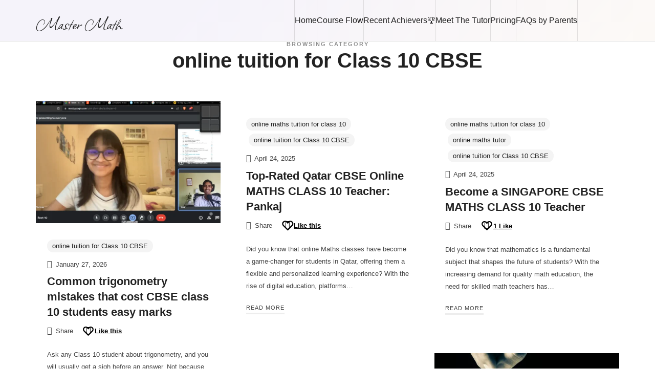

--- FILE ---
content_type: text/html; charset=UTF-8
request_url: https://mastermath.in/category/online-tuition-for-class-10-cbse/
body_size: 33400
content:
<!doctype html>
<html lang="en-US" class="no-featured-area is-header-small is-body-full-width is-single-post-title-default is-post-title-align-center is-post-media-fixed is-blog-text-align-left is-meta-with-icons is-header-light is-header-full-width is-header-parallax-no is-menu-sticky is-menu-fixed-width is-menu-align-right is-menu-light is-submenu-dark is-submenu-align-left is-menu-none-uppercase is-featured-area-full is-slider-buttons-center-margin is-slider-buttons-rounded is-slider-buttons-dark is-slider-title-dark-shadow is-slider-parallax is-slider-title-none-uppercase is-slider-more-link-show-on-hover is-slider-more-link-border-bottom is-slider-text-align-left is-slider-v-align-bottom is-slider-h-align-center is-link-box-title-default is-link-box-title-transform-none is-link-box-text-align-center is-link-box-v-align-center is-link-box-parallax is-intro-align-center is-intro-text-dark is-intro-parallax-no is-more-link-border-bottom-light is-about-author-minimal is-related-posts-parallax is-related-posts-overflow is-share-links-boxed is-tagcloud-minimal is-nav-single-rounded is-nav-single-no-animated is-comments-minimal is-comments-image-rounded is-comment-form-boxed is-comment-form-border-arrow is-sidebar-right is-sidebar-sticky is-sidebar-align-left is-widget-title-align-left is-widget-first-letter-border is-trending-posts-default is-footer-subscribe-light is-footer-widgets-align-left is-footer-full-width  is-tagline-uppercase is-tagline-hidden is-logo-container-full is-logo-stick-with-menu is-site-branding-left-show is-site-branding-right-show is-menu-hover-solid is-menu-hover-overflow is-menu-hover-ribbon is-header-search-disabled is-header-sticky-shadow-soft is-header-transparent-border-bottom is-menu-shadow-soft-shorter is-menu-sticky-shadow-soft is-menu-inline-borders is-menu-inline-borders-light is-footer-border-top is-copyright-border-top" data-title-ratio="0.55" data-link-box-title-ratio="0.5" data-generic-button-style="" data-header-bg-shape="">
<head>
	<!-- Google tag (gtag.js) -->
<script async src="https://www.googletagmanager.com/gtag/js?id=AW-676711550">
</script>
<script>
  window.dataLayer = window.dataLayer || [];
  function gtag(){dataLayer.push(arguments);}
  gtag('js', new Date());
 
  gtag('config', 'AW-676711550');
</script>
	<meta charset="UTF-8">
					<meta name="viewport" content="width=device-width, initial-scale=1">
				<link rel="profile" href="http://gmpg.org/xfn/11">
	<meta name='robots' content='noindex, follow' />

	<!-- This site is optimized with the Yoast SEO plugin v26.8 - https://yoast.com/product/yoast-seo-wordpress/ -->
	<title>online tuition for Class 10 CBSE Archives - Master Math</title>
	<meta property="og:locale" content="en_US" />
	<meta property="og:type" content="article" />
	<meta property="og:title" content="online tuition for Class 10 CBSE Archives - Master Math" />
	<meta property="og:url" content="https://mastermath.in/category/online-tuition-for-class-10-cbse/" />
	<meta property="og:site_name" content="Master Math" />
	<meta name="twitter:card" content="summary_large_image" />
	<script type="application/ld+json" class="yoast-schema-graph">{"@context":"https://schema.org","@graph":[{"@type":"CollectionPage","@id":"https://mastermath.in/category/online-tuition-for-class-10-cbse/","url":"https://mastermath.in/category/online-tuition-for-class-10-cbse/","name":"online tuition for Class 10 CBSE Archives - Master Math","isPartOf":{"@id":"https://mastermath.in/#website"},"primaryImageOfPage":{"@id":"https://mastermath.in/category/online-tuition-for-class-10-cbse/#primaryimage"},"image":{"@id":"https://mastermath.in/category/online-tuition-for-class-10-cbse/#primaryimage"},"thumbnailUrl":"https://mastermath.in/wp-content/uploads/2026/01/image-1.png","breadcrumb":{"@id":"https://mastermath.in/category/online-tuition-for-class-10-cbse/#breadcrumb"},"inLanguage":"en-US"},{"@type":"ImageObject","inLanguage":"en-US","@id":"https://mastermath.in/category/online-tuition-for-class-10-cbse/#primaryimage","url":"https://mastermath.in/wp-content/uploads/2026/01/image-1.png","contentUrl":"https://mastermath.in/wp-content/uploads/2026/01/image-1.png","width":670,"height":376},{"@type":"BreadcrumbList","@id":"https://mastermath.in/category/online-tuition-for-class-10-cbse/#breadcrumb","itemListElement":[{"@type":"ListItem","position":1,"name":"Home","item":"https://mastermath.in/"},{"@type":"ListItem","position":2,"name":"online tuition for Class 10 CBSE"}]},{"@type":"WebSite","@id":"https://mastermath.in/#website","url":"https://mastermath.in/","name":"Master Math","description":"Online Math Tuition","publisher":{"@id":"https://mastermath.in/#organization"},"potentialAction":[{"@type":"SearchAction","target":{"@type":"EntryPoint","urlTemplate":"https://mastermath.in/?s={search_term_string}"},"query-input":{"@type":"PropertyValueSpecification","valueRequired":true,"valueName":"search_term_string"}}],"inLanguage":"en-US"},{"@type":"Organization","@id":"https://mastermath.in/#organization","name":"Master Math","url":"https://mastermath.in/","logo":{"@type":"ImageObject","inLanguage":"en-US","@id":"https://mastermath.in/#/schema/logo/image/","url":"https://mastermath.in/wp-content/uploads/2023/05/cropped-Mastermath-transparent-logo.webp","contentUrl":"https://mastermath.in/wp-content/uploads/2023/05/cropped-Mastermath-transparent-logo.webp","width":512,"height":512,"caption":"Master Math"},"image":{"@id":"https://mastermath.in/#/schema/logo/image/"},"sameAs":["https://www.linkedin.com/in/mastermath/"]}]}</script>
	<!-- / Yoast SEO plugin. -->


<link rel='dns-prefetch' href='//fonts.googleapis.com' />
<link rel="alternate" type="application/rss+xml" title="Master Math &raquo; Feed" href="https://mastermath.in/feed/" />
<link rel="alternate" type="application/rss+xml" title="Master Math &raquo; Comments Feed" href="https://mastermath.in/comments/feed/" />
<link rel="alternate" type="application/rss+xml" title="Master Math &raquo; online tuition for Class 10 CBSE Category Feed" href="https://mastermath.in/category/online-tuition-for-class-10-cbse/feed/" />
<style id='wp-img-auto-sizes-contain-inline-css' type='text/css'>
img:is([sizes=auto i],[sizes^="auto," i]){contain-intrinsic-size:3000px 1500px}
/*# sourceURL=wp-img-auto-sizes-contain-inline-css */
</style>
<link rel='stylesheet' id='gs-swiper-css' href='https://mastermath.in/wp-content/plugins/gs-logo-slider/assets/libs/swiper-js/swiper.min.css?ver=3.8.2' type='text/css' media='all' />
<link rel='stylesheet' id='gs-tippyjs-css' href='https://mastermath.in/wp-content/plugins/gs-logo-slider/assets/libs/tippyjs/tippy.css?ver=3.8.2' type='text/css' media='all' />
<link rel='stylesheet' id='gs-logo-public-css' href='https://mastermath.in/wp-content/plugins/gs-logo-slider/assets/css/gs-logo.min.css?ver=3.8.2' type='text/css' media='all' />
<style id='wp-emoji-styles-inline-css' type='text/css'>

	img.wp-smiley, img.emoji {
		display: inline !important;
		border: none !important;
		box-shadow: none !important;
		height: 1em !important;
		width: 1em !important;
		margin: 0 0.07em !important;
		vertical-align: -0.1em !important;
		background: none !important;
		padding: 0 !important;
	}
/*# sourceURL=wp-emoji-styles-inline-css */
</style>
<link rel='stylesheet' id='wp-block-library-css' href='https://mastermath.in/wp-includes/css/dist/block-library/style.min.css?ver=6.9' type='text/css' media='all' />
<style id='classic-theme-styles-inline-css' type='text/css'>
/*! This file is auto-generated */
.wp-block-button__link{color:#fff;background-color:#32373c;border-radius:9999px;box-shadow:none;text-decoration:none;padding:calc(.667em + 2px) calc(1.333em + 2px);font-size:1.125em}.wp-block-file__button{background:#32373c;color:#fff;text-decoration:none}
/*# sourceURL=/wp-includes/css/classic-themes.min.css */
</style>
<style id='joinchat-button-style-inline-css' type='text/css'>
.wp-block-joinchat-button{border:none!important;text-align:center}.wp-block-joinchat-button figure{display:table;margin:0 auto;padding:0}.wp-block-joinchat-button figcaption{font:normal normal 400 .6em/2em var(--wp--preset--font-family--system-font,sans-serif);margin:0;padding:0}.wp-block-joinchat-button .joinchat-button__qr{background-color:#fff;border:6px solid #25d366;border-radius:30px;box-sizing:content-box;display:block;height:200px;margin:auto;overflow:hidden;padding:10px;width:200px}.wp-block-joinchat-button .joinchat-button__qr canvas,.wp-block-joinchat-button .joinchat-button__qr img{display:block;margin:auto}.wp-block-joinchat-button .joinchat-button__link{align-items:center;background-color:#25d366;border:6px solid #25d366;border-radius:30px;display:inline-flex;flex-flow:row nowrap;justify-content:center;line-height:1.25em;margin:0 auto;text-decoration:none}.wp-block-joinchat-button .joinchat-button__link:before{background:transparent var(--joinchat-ico) no-repeat center;background-size:100%;content:"";display:block;height:1.5em;margin:-.75em .75em -.75em 0;width:1.5em}.wp-block-joinchat-button figure+.joinchat-button__link{margin-top:10px}@media (orientation:landscape)and (min-height:481px),(orientation:portrait)and (min-width:481px){.wp-block-joinchat-button.joinchat-button--qr-only figure+.joinchat-button__link{display:none}}@media (max-width:480px),(orientation:landscape)and (max-height:480px){.wp-block-joinchat-button figure{display:none}}

/*# sourceURL=https://mastermath.in/wp-content/plugins/creame-whatsapp-me/gutenberg/build/style-index.css */
</style>
<style id='global-styles-inline-css' type='text/css'>
:root{--wp--preset--aspect-ratio--square: 1;--wp--preset--aspect-ratio--4-3: 4/3;--wp--preset--aspect-ratio--3-4: 3/4;--wp--preset--aspect-ratio--3-2: 3/2;--wp--preset--aspect-ratio--2-3: 2/3;--wp--preset--aspect-ratio--16-9: 16/9;--wp--preset--aspect-ratio--9-16: 9/16;--wp--preset--color--black: #000000;--wp--preset--color--cyan-bluish-gray: #abb8c3;--wp--preset--color--white: #ffffff;--wp--preset--color--pale-pink: #f78da7;--wp--preset--color--vivid-red: #cf2e2e;--wp--preset--color--luminous-vivid-orange: #ff6900;--wp--preset--color--luminous-vivid-amber: #fcb900;--wp--preset--color--light-green-cyan: #7bdcb5;--wp--preset--color--vivid-green-cyan: #00d084;--wp--preset--color--pale-cyan-blue: #8ed1fc;--wp--preset--color--vivid-cyan-blue: #0693e3;--wp--preset--color--vivid-purple: #9b51e0;--wp--preset--gradient--vivid-cyan-blue-to-vivid-purple: linear-gradient(135deg,rgb(6,147,227) 0%,rgb(155,81,224) 100%);--wp--preset--gradient--light-green-cyan-to-vivid-green-cyan: linear-gradient(135deg,rgb(122,220,180) 0%,rgb(0,208,130) 100%);--wp--preset--gradient--luminous-vivid-amber-to-luminous-vivid-orange: linear-gradient(135deg,rgb(252,185,0) 0%,rgb(255,105,0) 100%);--wp--preset--gradient--luminous-vivid-orange-to-vivid-red: linear-gradient(135deg,rgb(255,105,0) 0%,rgb(207,46,46) 100%);--wp--preset--gradient--very-light-gray-to-cyan-bluish-gray: linear-gradient(135deg,rgb(238,238,238) 0%,rgb(169,184,195) 100%);--wp--preset--gradient--cool-to-warm-spectrum: linear-gradient(135deg,rgb(74,234,220) 0%,rgb(151,120,209) 20%,rgb(207,42,186) 40%,rgb(238,44,130) 60%,rgb(251,105,98) 80%,rgb(254,248,76) 100%);--wp--preset--gradient--blush-light-purple: linear-gradient(135deg,rgb(255,206,236) 0%,rgb(152,150,240) 100%);--wp--preset--gradient--blush-bordeaux: linear-gradient(135deg,rgb(254,205,165) 0%,rgb(254,45,45) 50%,rgb(107,0,62) 100%);--wp--preset--gradient--luminous-dusk: linear-gradient(135deg,rgb(255,203,112) 0%,rgb(199,81,192) 50%,rgb(65,88,208) 100%);--wp--preset--gradient--pale-ocean: linear-gradient(135deg,rgb(255,245,203) 0%,rgb(182,227,212) 50%,rgb(51,167,181) 100%);--wp--preset--gradient--electric-grass: linear-gradient(135deg,rgb(202,248,128) 0%,rgb(113,206,126) 100%);--wp--preset--gradient--midnight: linear-gradient(135deg,rgb(2,3,129) 0%,rgb(40,116,252) 100%);--wp--preset--font-size--small: 13px;--wp--preset--font-size--medium: 20px;--wp--preset--font-size--large: 36px;--wp--preset--font-size--x-large: 42px;--wp--preset--spacing--20: 0.44rem;--wp--preset--spacing--30: 0.67rem;--wp--preset--spacing--40: 1rem;--wp--preset--spacing--50: 1.5rem;--wp--preset--spacing--60: 2.25rem;--wp--preset--spacing--70: 3.38rem;--wp--preset--spacing--80: 5.06rem;--wp--preset--shadow--natural: 6px 6px 9px rgba(0, 0, 0, 0.2);--wp--preset--shadow--deep: 12px 12px 50px rgba(0, 0, 0, 0.4);--wp--preset--shadow--sharp: 6px 6px 0px rgba(0, 0, 0, 0.2);--wp--preset--shadow--outlined: 6px 6px 0px -3px rgb(255, 255, 255), 6px 6px rgb(0, 0, 0);--wp--preset--shadow--crisp: 6px 6px 0px rgb(0, 0, 0);}:where(.is-layout-flex){gap: 0.5em;}:where(.is-layout-grid){gap: 0.5em;}body .is-layout-flex{display: flex;}.is-layout-flex{flex-wrap: wrap;align-items: center;}.is-layout-flex > :is(*, div){margin: 0;}body .is-layout-grid{display: grid;}.is-layout-grid > :is(*, div){margin: 0;}:where(.wp-block-columns.is-layout-flex){gap: 2em;}:where(.wp-block-columns.is-layout-grid){gap: 2em;}:where(.wp-block-post-template.is-layout-flex){gap: 1.25em;}:where(.wp-block-post-template.is-layout-grid){gap: 1.25em;}.has-black-color{color: var(--wp--preset--color--black) !important;}.has-cyan-bluish-gray-color{color: var(--wp--preset--color--cyan-bluish-gray) !important;}.has-white-color{color: var(--wp--preset--color--white) !important;}.has-pale-pink-color{color: var(--wp--preset--color--pale-pink) !important;}.has-vivid-red-color{color: var(--wp--preset--color--vivid-red) !important;}.has-luminous-vivid-orange-color{color: var(--wp--preset--color--luminous-vivid-orange) !important;}.has-luminous-vivid-amber-color{color: var(--wp--preset--color--luminous-vivid-amber) !important;}.has-light-green-cyan-color{color: var(--wp--preset--color--light-green-cyan) !important;}.has-vivid-green-cyan-color{color: var(--wp--preset--color--vivid-green-cyan) !important;}.has-pale-cyan-blue-color{color: var(--wp--preset--color--pale-cyan-blue) !important;}.has-vivid-cyan-blue-color{color: var(--wp--preset--color--vivid-cyan-blue) !important;}.has-vivid-purple-color{color: var(--wp--preset--color--vivid-purple) !important;}.has-black-background-color{background-color: var(--wp--preset--color--black) !important;}.has-cyan-bluish-gray-background-color{background-color: var(--wp--preset--color--cyan-bluish-gray) !important;}.has-white-background-color{background-color: var(--wp--preset--color--white) !important;}.has-pale-pink-background-color{background-color: var(--wp--preset--color--pale-pink) !important;}.has-vivid-red-background-color{background-color: var(--wp--preset--color--vivid-red) !important;}.has-luminous-vivid-orange-background-color{background-color: var(--wp--preset--color--luminous-vivid-orange) !important;}.has-luminous-vivid-amber-background-color{background-color: var(--wp--preset--color--luminous-vivid-amber) !important;}.has-light-green-cyan-background-color{background-color: var(--wp--preset--color--light-green-cyan) !important;}.has-vivid-green-cyan-background-color{background-color: var(--wp--preset--color--vivid-green-cyan) !important;}.has-pale-cyan-blue-background-color{background-color: var(--wp--preset--color--pale-cyan-blue) !important;}.has-vivid-cyan-blue-background-color{background-color: var(--wp--preset--color--vivid-cyan-blue) !important;}.has-vivid-purple-background-color{background-color: var(--wp--preset--color--vivid-purple) !important;}.has-black-border-color{border-color: var(--wp--preset--color--black) !important;}.has-cyan-bluish-gray-border-color{border-color: var(--wp--preset--color--cyan-bluish-gray) !important;}.has-white-border-color{border-color: var(--wp--preset--color--white) !important;}.has-pale-pink-border-color{border-color: var(--wp--preset--color--pale-pink) !important;}.has-vivid-red-border-color{border-color: var(--wp--preset--color--vivid-red) !important;}.has-luminous-vivid-orange-border-color{border-color: var(--wp--preset--color--luminous-vivid-orange) !important;}.has-luminous-vivid-amber-border-color{border-color: var(--wp--preset--color--luminous-vivid-amber) !important;}.has-light-green-cyan-border-color{border-color: var(--wp--preset--color--light-green-cyan) !important;}.has-vivid-green-cyan-border-color{border-color: var(--wp--preset--color--vivid-green-cyan) !important;}.has-pale-cyan-blue-border-color{border-color: var(--wp--preset--color--pale-cyan-blue) !important;}.has-vivid-cyan-blue-border-color{border-color: var(--wp--preset--color--vivid-cyan-blue) !important;}.has-vivid-purple-border-color{border-color: var(--wp--preset--color--vivid-purple) !important;}.has-vivid-cyan-blue-to-vivid-purple-gradient-background{background: var(--wp--preset--gradient--vivid-cyan-blue-to-vivid-purple) !important;}.has-light-green-cyan-to-vivid-green-cyan-gradient-background{background: var(--wp--preset--gradient--light-green-cyan-to-vivid-green-cyan) !important;}.has-luminous-vivid-amber-to-luminous-vivid-orange-gradient-background{background: var(--wp--preset--gradient--luminous-vivid-amber-to-luminous-vivid-orange) !important;}.has-luminous-vivid-orange-to-vivid-red-gradient-background{background: var(--wp--preset--gradient--luminous-vivid-orange-to-vivid-red) !important;}.has-very-light-gray-to-cyan-bluish-gray-gradient-background{background: var(--wp--preset--gradient--very-light-gray-to-cyan-bluish-gray) !important;}.has-cool-to-warm-spectrum-gradient-background{background: var(--wp--preset--gradient--cool-to-warm-spectrum) !important;}.has-blush-light-purple-gradient-background{background: var(--wp--preset--gradient--blush-light-purple) !important;}.has-blush-bordeaux-gradient-background{background: var(--wp--preset--gradient--blush-bordeaux) !important;}.has-luminous-dusk-gradient-background{background: var(--wp--preset--gradient--luminous-dusk) !important;}.has-pale-ocean-gradient-background{background: var(--wp--preset--gradient--pale-ocean) !important;}.has-electric-grass-gradient-background{background: var(--wp--preset--gradient--electric-grass) !important;}.has-midnight-gradient-background{background: var(--wp--preset--gradient--midnight) !important;}.has-small-font-size{font-size: var(--wp--preset--font-size--small) !important;}.has-medium-font-size{font-size: var(--wp--preset--font-size--medium) !important;}.has-large-font-size{font-size: var(--wp--preset--font-size--large) !important;}.has-x-large-font-size{font-size: var(--wp--preset--font-size--x-large) !important;}
:where(.wp-block-post-template.is-layout-flex){gap: 1.25em;}:where(.wp-block-post-template.is-layout-grid){gap: 1.25em;}
:where(.wp-block-term-template.is-layout-flex){gap: 1.25em;}:where(.wp-block-term-template.is-layout-grid){gap: 1.25em;}
:where(.wp-block-columns.is-layout-flex){gap: 2em;}:where(.wp-block-columns.is-layout-grid){gap: 2em;}
:root :where(.wp-block-pullquote){font-size: 1.5em;line-height: 1.6;}
/*# sourceURL=global-styles-inline-css */
</style>
<link rel='stylesheet' id='irecommendthis-css' href='https://mastermath.in/wp-content/plugins/i-recommend-this/assets/css/irecommendthis-heart.css?ver=4.0.1' type='text/css' media='all' />
<link rel='stylesheet' id='fontello-css' href='https://mastermath.in/wp-content/plugins/pixelwars-core-shortcodes/themes/global/css/fonts/fontello/css/fontello.css' type='text/css' media='all' />
<link rel='stylesheet' id='pixelwars-core-shortcodes-css' href='https://mastermath.in/wp-content/plugins/pixelwars-core-shortcodes/themes/global/css/shortcodes.css' type='text/css' media='all' />
<link rel='stylesheet' id='woocommerce-layout-css' href='https://mastermath.in/wp-content/plugins/woocommerce/assets/css/woocommerce-layout.css?ver=10.4.3' type='text/css' media='all' />
<link rel='stylesheet' id='woocommerce-smallscreen-css' href='https://mastermath.in/wp-content/plugins/woocommerce/assets/css/woocommerce-smallscreen.css?ver=10.4.3' type='text/css' media='only screen and (max-width: 768px)' />
<link rel='stylesheet' id='woocommerce-general-css' href='https://mastermath.in/wp-content/plugins/woocommerce/assets/css/woocommerce.css?ver=10.4.3' type='text/css' media='all' />
<style id='woocommerce-inline-inline-css' type='text/css'>
.woocommerce form .form-row .required { visibility: visible; }
/*# sourceURL=woocommerce-inline-inline-css */
</style>
<link rel='stylesheet' id='efor-parent-style-css' href='https://mastermath.in/wp-content/themes/efor/style.css?ver=6.9' type='text/css' media='all' />
<link rel='stylesheet' id='efor-font-now-css' href='https://mastermath.in/wp-content/themes/efor/css/fonts/now/stylesheet.css?ver=6.9' type='text/css' media='all' />
<link rel='stylesheet' id='efor-font-texgyreadventor-css' href='https://mastermath.in/wp-content/themes/efor/css/fonts/texgyreadventor/stylesheet.css?ver=6.9' type='text/css' media='all' />
<link rel='stylesheet' id='efor-font-jost-css' href='https://mastermath.in/wp-content/themes/efor/css/fonts/jost/stylesheet.css?ver=6.9' type='text/css' media='all' />
<link rel='stylesheet' id='efor-fonts-css' href='//fonts.googleapis.com/css?family=Allison%3A400%2C400i%2C700%2C700i&#038;ver=6.9' type='text/css' media='all' />
<link rel='stylesheet' id='normalize-css' href='https://mastermath.in/wp-content/themes/efor/css/normalize.css?ver=6.9' type='text/css' media='all' />
<link rel='stylesheet' id='bootstrap-css' href='https://mastermath.in/wp-content/themes/efor/css/bootstrap.css?ver=6.9' type='text/css' media='all' />
<link rel='stylesheet' id='fluidbox-css' href='https://mastermath.in/wp-content/themes/efor/js/fluidbox/fluidbox.css?ver=6.9' type='text/css' media='all' />
<link rel='stylesheet' id='magnific-popup-css' href='https://mastermath.in/wp-content/plugins/happy-elementor-addons/assets/vendor/magnific-popup/magnific-popup.css?ver=3.20.7' type='text/css' media='all' />
<link rel='stylesheet' id='owl-carousel-css' href='https://mastermath.in/wp-content/themes/efor/js/owl-carousel/owl.carousel.css?ver=6.9' type='text/css' media='all' />
<link rel='stylesheet' id='efor-main-css' href='https://mastermath.in/wp-content/themes/efor/css/main.css?ver=6.9' type='text/css' media='all' />
<link rel='stylesheet' id='efor-768-css' href='https://mastermath.in/wp-content/themes/efor/css/768.css?ver=6.9' type='text/css' media='all' />
<link rel='stylesheet' id='efor-992-css' href='https://mastermath.in/wp-content/themes/efor/css/992.css?ver=6.9' type='text/css' media='all' />
<link rel='stylesheet' id='efor-efor-css' href='https://mastermath.in/wp-content/themes/efor/css/efor.css?ver=6.9' type='text/css' media='all' />
<link rel='stylesheet' id='efor-style-css' href='https://mastermath.in/wp-content/themes/efor-child/style.css?ver=6.9' type='text/css' media='all' />
<style id='efor-style-inline-css' type='text/css'>
.site-title { font-family: 'Allison'; }

.nav-menu, .entry-meta, .owl-nav, label, .page-links, .navigation, .entry-title i, .site-info, .filters { font-family: 'Now', sans-serif; }

.widget-title { font-family: 'Now', sans-serif; }

h1, .entry-title, .footer-subscribe h3, .widget_categories ul li, .widget_recent_entries ul li a, .widget_pages ul li, .widget_nav_menu ul li, .widget_archive ul li, .widget_most_recommended_posts ul li a, .widget_calendar table caption, .tptn_title, .nav-single a, .widget_recent_comments ul li, .widget_product_categories ul li, .widget_meta ul li, .widget_rss ul a.rsswidget { font-family: 'TeXGyreAdventor', sans-serif; }

h2, h3, h4, h5, h6, blockquote, .tab-titles { font-family: 'TeXGyreAdventor', sans-serif; }

.slider-box .entry-title { font-family: 'TeXGyreAdventor', sans-serif; }

body { font-family: 'TeXGyreAdventor', sans-serif; }

.link-box .entry-title { font-family: 'Now', sans-serif; }

.site-description { font-family: 'Jost*', sans-serif; }

.top-bar { font-family: 'Jost*', sans-serif; }

.pw-icon-box h3 { font-family: 'Now', sans-serif; }

@media screen and (min-width: 992px) { .site-header .site-title { font-size: 40px; } }

@media screen and (min-width: 992px) { .is-header-smaller .site-header.clone .site-title { font-size: 40px; } }

@media screen and (min-width: 992px) { h1 { font-size: 58px; } }

@media screen and (min-width: 992px) { html { font-size: 18px; } }

@media screen and (max-width: 991px) { html { font-size: 18px; } }

@media screen and (min-width: 992px) { .nav-menu > ul { font-size: 16px; } }

@media screen and (min-width: 992px) { .blog-stream .entry-content { font-size: 16px; } }

.widget-title { font-size: 11px; }

.entry-meta { font-size: 13px; }

.site-footer .site-info { font-size: 14px; }

.pw-icon-box h3 { font-size: 18px; }

.site-title { font-weight: 400; }

h1, .entry-title, .footer-subscribe h3 { font-weight: 700; }

h2, h3, h4, h5, h6, blockquote, .comment-meta .fn { font-weight: 700; }

.slider-box .entry-title { font-weight: 700; }

.widget-title { font-weight: 500; }

@media screen and (min-width: 992px) { .nav-menu > ul { font-weight: 500; } }

@media screen and (min-width: 992px) { .nav-menu ul ul { font-weight: 700; } }

.link-box .entry-title { font-weight: 700; }

@media screen and (min-width: 992px) { .nav-menu > ul { letter-spacing: 0px; } }

@media screen and (min-width: 992px) { .nav-menu ul ul { letter-spacing: 0px; } }

.widget-title { letter-spacing: 3px; }

.site-footer .site-info { letter-spacing: 0px; }

@media screen and (min-width: 992px) { html { line-height: 1.9; } }

@media screen and (min-width: 768px) {

.featured-area .block { padding: 0px; }

.featured-area { margin: -0px; }

}

.header-wrap:after { bottom: -1px; }

.is-menu-bar .menu-wrap:after { bottom: -1px; }

@media screen and (min-width: 992px) { .site-title img { max-height: 80px; } }

@media screen and (max-width: 991px) { .site-title img { max-height: 60px; } }

@media screen and (min-width: 992px) { .is-header-smaller .site-header.clone .site-title img { max-height: 78px; } }

@media screen and (min-width: 1360px) {

.is-header-vertical .site-header, .is-header-vertical .site-header .header-wrap { width: 180px; }

.is-header-vertical-left .site { padding-left: 180px; }

.is-header-vertical-right .site { padding-right: 180px; }

}

@media screen and (min-width: 992px) { .site-branding-wrap { padding: 45px 0; } }

@media screen and (max-width: 991px) { .site-branding-wrap { padding: 75px 0; } }

.layout-medium, .is-header-row .header-wrap-inner, .is-header-small .header-wrap-inner, .is-menu-bar.is-menu-fixed-bg .menu-wrap, .is-header-fixed-width .header-wrap, .is-header-fixed-width.is-menu-bar .site-navigation, .is-header-float-box:not(.is-header-float-box-menu) .site-header:not(.clone) .header-wrap, .is-header-float-box.is-menu-bar .site-header:not(.clone) .site-navigation:not(.clone), .is-body-boxed .site, .is-body-boxed .header-wrap, .is-body-boxed.is-menu-bar .site-navigation, .is-body-boxed:not(.is-menu-bar) .site-header, .is-middle-boxed .site-main, .intro-content, .is-footer-boxed .site-footer, .is-content-boxed .site-main .layout-fixed, .top-bar .top-bar-wrap, .is-top-bar-fixed .top-bar, .is-top-bar-fixed-bg .top-bar, .is-menu-bottom.is-menu-bottom-overflow .site-header:not(.clone) .site-navigation:not(.clone) .menu-wrap, .site-branding-wrap, .is-header-border-fixed .header-wrap:after, .is-header-border-fixed .menu-wrap:after, html .tutor-container, html .lp-content-area, html .learn-press-breadcrumb { max-width: 1140px; margin-left: auto; margin-right: auto; }

@media screen and (min-width: 992px) {

.is-header-small .header-wrap, .is-menu-bar .nav-menu > ul > li, .is-header-vertical .nav-menu > ul > li { line-height: 80px; }

.is-header-small .site-branding { max-height: 80px; }

}

@media screen and (min-width: 992px) {

.is-header-small.is-header-smaller .site-header.clone .header-wrap, .is-header-row.is-header-smaller .site-header.clone .nav-menu > ul > li, .is-menu-bar.is-header-smaller .site-navigation.clone .nav-menu > ul > li, .is-menu-bar.is-header-smaller .site-header.clone .site-navigation .nav-menu > ul > li { line-height: 80px; }

.is-header-small.is-header-smaller .site-header.clone .site-branding { max-height: 80px; }

}

.site-header .header-wrap { background-color: #ffffff; }

html:not(.is-menu-bottom) .site-header .header-bg-shape { color: #ffffff; }

.header-wrap:before { opacity: 0.05; }

.is-header-half-transparent:not(.is-menu-toggled-on) .site-header:not(.clone) .header-wrap:before { opacity: 0.45; }

.header-wrap:after { opacity: 0.16; }

.is-menu-bar .menu-wrap:after { opacity: 0.12; }

.site-header .menu-wrap { background-color: #ffffff; }

html.is-menu-bottom .site-header .header-bg-shape { color: #ffffff; }

@media screen and (min-width: 992px) { .nav-menu > ul > li.current-menu-item > a { color: #1c1c1c !important; } }

@media screen and (min-width: 992px) { .nav-menu li.current-menu-item > a .link-text:before { background-color: #ffffff !important; border-color: #ffffff !important; } }

@media screen and (min-width: 992px) { html .nav-menu > ul > li > a:hover, .nav-menu > ul > li.has-submenu:hover > a { color: #ffffff; } }

@media screen and (min-width: 992px) { html.loaded .nav-menu ul li a .link-text:before, .nav-menu li.has-submenu:hover > a .link-text:before { background-color: #0f0f0f; border-color: #0f0f0f; } }

.site-footer { background: #191400; }

.site-footer { background: linear-gradient(130deg, #191400 30%, #191919 100%); }

.site .footer-subscribe { background: #ffffff; }

.site .footer-subscribe { background: linear-gradient(130deg, #ffffff 30%, #ffffff 100%); }

.site-footer .site-info { color: #ffffff; }

.footer-widgets { color: #ffffff; }

.top-bar, .top-bar select option { background-color: #171717; }

.header-wrap:after { color: #222222; }

.is-menu-bar .menu-wrap:after { color: #222222; }
/*# sourceURL=efor-style-inline-css */
</style>
<link rel='stylesheet' id='jet-popup-frontend-css' href='https://mastermath.in/wp-content/plugins/jet-popup/assets/css/jet-popup-frontend.css?ver=2.0.20.3' type='text/css' media='all' />
<link rel='stylesheet' id='chaty-front-css-css' href='https://mastermath.in/wp-content/plugins/chaty/css/chaty-front.min.css?ver=3.5.11728545851' type='text/css' media='all' />
<script type="text/javascript" src="https://mastermath.in/wp-includes/js/jquery/jquery.min.js?ver=3.7.1" id="jquery-core-js"></script>
<script type="text/javascript" src="https://mastermath.in/wp-includes/js/jquery/jquery-migrate.min.js?ver=3.4.1" id="jquery-migrate-js"></script>
<script type="text/javascript" src="https://mastermath.in/wp-content/plugins/woocommerce/assets/js/jquery-blockui/jquery.blockUI.min.js?ver=2.7.0-wc.10.4.3" id="wc-jquery-blockui-js" defer="defer" data-wp-strategy="defer"></script>
<script type="text/javascript" id="wc-add-to-cart-js-extra">
/* <![CDATA[ */
var wc_add_to_cart_params = {"ajax_url":"/wp-admin/admin-ajax.php","wc_ajax_url":"/?wc-ajax=%%endpoint%%","i18n_view_cart":"View cart","cart_url":"https://mastermath.in/cart/","is_cart":"","cart_redirect_after_add":"yes"};
//# sourceURL=wc-add-to-cart-js-extra
/* ]]> */
</script>
<script type="text/javascript" src="https://mastermath.in/wp-content/plugins/woocommerce/assets/js/frontend/add-to-cart.min.js?ver=10.4.3" id="wc-add-to-cart-js" defer="defer" data-wp-strategy="defer"></script>
<script type="text/javascript" src="https://mastermath.in/wp-content/plugins/woocommerce/assets/js/js-cookie/js.cookie.min.js?ver=2.1.4-wc.10.4.3" id="wc-js-cookie-js" defer="defer" data-wp-strategy="defer"></script>
<script type="text/javascript" id="woocommerce-js-extra">
/* <![CDATA[ */
var woocommerce_params = {"ajax_url":"/wp-admin/admin-ajax.php","wc_ajax_url":"/?wc-ajax=%%endpoint%%","i18n_password_show":"Show password","i18n_password_hide":"Hide password"};
//# sourceURL=woocommerce-js-extra
/* ]]> */
</script>
<script type="text/javascript" src="https://mastermath.in/wp-content/plugins/woocommerce/assets/js/frontend/woocommerce.min.js?ver=10.4.3" id="woocommerce-js" defer="defer" data-wp-strategy="defer"></script>
<link rel="https://api.w.org/" href="https://mastermath.in/wp-json/" /><link rel="alternate" title="JSON" type="application/json" href="https://mastermath.in/wp-json/wp/v2/categories/36" /><link rel="EditURI" type="application/rsd+xml" title="RSD" href="https://mastermath.in/xmlrpc.php?rsd" />
<meta name="generator" content="WordPress 6.9" />
<meta name="generator" content="WooCommerce 10.4.3" />
<meta name="google-site-verification" content="25P-bPFX2QYVDe00O9vIa4WKc3icRZ-4WMdFARAB_Ss" />
<!-- Google tag (gtag.js) -->
<script async src="https://www.googletagmanager.com/gtag/js?id=G-JF963Z4TJQ"></script>
<script>
  window.dataLayer = window.dataLayer || [];
  function gtag(){dataLayer.push(arguments);}
  gtag('js', new Date());

  gtag('config', 'G-JF963Z4TJQ');
</script>

<!-- Google Tag Manager -->
<script>(function(w,d,s,l,i){w[l]=w[l]||[];w[l].push({'gtm.start':
new Date().getTime(),event:'gtm.js'});var f=d.getElementsByTagName(s)[0],
j=d.createElement(s),dl=l!='dataLayer'?'&l='+l:'';j.async=true;j.src=
'https://www.googletagmanager.com/gtm.js?id='+i+dl;f.parentNode.insertBefore(j,f);
})(window,document,'script','dataLayer','GTM-KBZQCD4');</script>
<!-- End Google Tag Manager -->

<!-- Meta Pixel Code -->
<script>
!function(f,b,e,v,n,t,s)
{if(f.fbq)return;n=f.fbq=function(){n.callMethod?
n.callMethod.apply(n,arguments):n.queue.push(arguments)};
if(!f._fbq)f._fbq=n;n.push=n;n.loaded=!0;n.version='2.0';
n.queue=[];t=b.createElement(e);t.async=!0;
t.src=v;s=b.getElementsByTagName(e)[0];
s.parentNode.insertBefore(t,s)}(window, document,'script',
'https://connect.facebook.net/en_US/fbevents.js');
fbq('init', '894263691743421');
fbq('track', 'PageView');
</script>
<noscript><img height="1" width="1" style="display:none"
src="https://www.facebook.com/tr?id=894263691743421&ev=PageView&noscript=1"
/></noscript>
<!-- End Meta Pixel Code --><meta name="ti-site-data" content="eyJyIjoiMTowITc6MCEzMDowIiwibyI6Imh0dHBzOlwvXC9tYXN0ZXJtYXRoLmluXC93cC1hZG1pblwvYWRtaW4tYWpheC5waHA/YWN0aW9uPXRpX29ubGluZV91c2Vyc19nb29nbGUmYW1wO3A9JTJGY2F0ZWdvcnklMkZvbmxpbmUtdHVpdGlvbi1mb3ItY2xhc3MtMTAtY2JzZSUyRiZhbXA7X3dwbm9uY2U9ZGM5ZWVkMzdkMSJ9" />
		<script>
		(function(h,o,t,j,a,r){
			h.hj=h.hj||function(){(h.hj.q=h.hj.q||[]).push(arguments)};
			h._hjSettings={hjid:2708489,hjsv:5};
			a=o.getElementsByTagName('head')[0];
			r=o.createElement('script');r.async=1;
			r.src=t+h._hjSettings.hjid+j+h._hjSettings.hjsv;
			a.appendChild(r);
		})(window,document,'//static.hotjar.com/c/hotjar-','.js?sv=');
		</script>
			<noscript><style>.woocommerce-product-gallery{ opacity: 1 !important; }</style></noscript>
	<meta name="generator" content="Elementor 3.34.3; features: additional_custom_breakpoints; settings: css_print_method-external, google_font-enabled, font_display-swap">
			<style>
				.e-con.e-parent:nth-of-type(n+4):not(.e-lazyloaded):not(.e-no-lazyload),
				.e-con.e-parent:nth-of-type(n+4):not(.e-lazyloaded):not(.e-no-lazyload) * {
					background-image: none !important;
				}
				@media screen and (max-height: 1024px) {
					.e-con.e-parent:nth-of-type(n+3):not(.e-lazyloaded):not(.e-no-lazyload),
					.e-con.e-parent:nth-of-type(n+3):not(.e-lazyloaded):not(.e-no-lazyload) * {
						background-image: none !important;
					}
				}
				@media screen and (max-height: 640px) {
					.e-con.e-parent:nth-of-type(n+2):not(.e-lazyloaded):not(.e-no-lazyload),
					.e-con.e-parent:nth-of-type(n+2):not(.e-lazyloaded):not(.e-no-lazyload) * {
						background-image: none !important;
					}
				}
			</style>
			<script id='nitro-telemetry-meta' nitro-exclude>window.NPTelemetryMetadata={missReason: (!window.NITROPACK_STATE ? 'cache not found' : 'hit'),pageType: 'category',isEligibleForOptimization: true,}</script><script id='nitro-generic' nitro-exclude>(()=>{window.NitroPack=window.NitroPack||{coreVersion:"na",isCounted:!1};let e=document.createElement("script");if(e.src="https://nitroscripts.com/RxoATnMTgVWjPuEzDmRAiHGsehzpUrsz",e.async=!0,e.id="nitro-script",document.head.appendChild(e),!window.NitroPack.isCounted){window.NitroPack.isCounted=!0;let t=()=>{navigator.sendBeacon("https://to.getnitropack.com/p",JSON.stringify({siteId:"RxoATnMTgVWjPuEzDmRAiHGsehzpUrsz",url:window.location.href,isOptimized:!!window.IS_NITROPACK,coreVersion:"na",missReason:window.NPTelemetryMetadata?.missReason||"",pageType:window.NPTelemetryMetadata?.pageType||"",isEligibleForOptimization:!!window.NPTelemetryMetadata?.isEligibleForOptimization}))};(()=>{let e=()=>new Promise(e=>{"complete"===document.readyState?e():window.addEventListener("load",e)}),i=()=>new Promise(e=>{document.prerendering?document.addEventListener("prerenderingchange",e,{once:!0}):e()}),a=async()=>{await i(),await e(),t()};a()})(),window.addEventListener("pageshow",e=>{if(e.persisted){let i=document.prerendering||self.performance?.getEntriesByType?.("navigation")[0]?.activationStart>0;"visible"!==document.visibilityState||i||t()}})}})();</script><link rel="icon" href="https://mastermath.in/wp-content/uploads/2024/03/cropped-Mastermath-new-logo-2023-32x32.webp" sizes="32x32" />
<link rel="icon" href="https://mastermath.in/wp-content/uploads/2024/03/cropped-Mastermath-new-logo-2023-192x192.webp" sizes="192x192" />
<link rel="apple-touch-icon" href="https://mastermath.in/wp-content/uploads/2024/03/cropped-Mastermath-new-logo-2023-180x180.webp" />
<meta name="msapplication-TileImage" content="https://mastermath.in/wp-content/uploads/2024/03/cropped-Mastermath-new-logo-2023-270x270.webp" />
		<style type="text/css" id="wp-custom-css">
			.elementor-widget-heading .elementor-heading-title{
	font-family: 'Now',sans-serif !important;
}
.elementor-size-default{
	font-family: 'Now',sans-serif !important;
/* 	color:#ffffff !important; */
}
.elementor-section-height-default .elementor-size-default{
	font-family: 'Now',sans-serif !important;
/* 	color:#242424 !important; */
}
span.elementor-icon-list-text{
	font-family: 'Now',sans-serif !important;
}
.source-Google .ti-rating,.nowrap,.ti-name, .ti-date, .ti-review-content, .ti-read-more-active{
	font-family: 'Now',sans-serif !important;
}

h3{
	font-family: 'Now',sans-serif !important;
}
p{
	font-family: 'Now',sans-serif !important;
}
.elementor-button-text{
	font-family: 'Now',sans-serif !important;
}
.pricing-table__title{
	font-family: 'Now',sans-serif !important;
}
.pricing-table__subtitle {
	font-family: 'Now',sans-serif !important;
}
.pricing-table__price-val {
	font-family: 'Now',sans-serif !important;
}
.pricing-feature__text {
	font-family: 'Now',sans-serif !important;
}
.elementor-toggle-item a{
	font-family: 'Now',sans-serif !important;
}
.elementor-icon-box-title span{
	font-family: 'Now',sans-serif !important;
}
.top-bar{
	background: linear-gradient(130deg, #222C4D 60%, #54595F 100%) !important;
}
.menu-wrap .shopping-cart{
	display:none !important;
}
.top-bar .top-bar-right a{
	color:#ffffff !important;
}
@media (max-width: 767px){
.elementor-column-gap-no {
    margin-top: 40px !important;
}
}
.pricing-table__features .fa-check:before {
color: #00C853 !important;
}
/* .pricing-table__action{
	display:none !important;
} */
.footer-widgets a.social-link {
	background: #C8E6C9 !important;
	color: #222222 !important;
}
.jet-animated-box__content .jet-animated-box__title--front{
	margin: 20px 0px 20px 0px !important
} 
.site-main {
    padding: 0px 0 !important;
}


/** Start Block Kit CSS: 33-3-f2d4515681d0cdeb2a000d0405e47669 **/

.envato-kit-30-phone-overlay {
	position: absolute !important;
	display: block !important;
	top: 0%;
	left: 0%;
	right: 0%;
	margin: auto;
	z-index: 1;
}
.envato-kit-30-div-rotate{
	transform: rotate(90deg);
}

/** End Block Kit CSS: 33-3-f2d4515681d0cdeb2a000d0405e47669 **/



/** Start Block Kit CSS: 105-3-0fb64e69c49a8e10692d28840c54ef95 **/

.envato-kit-102-phone-overlay {
	position: absolute !important;
	display: block !important;
	top: 0%;
	left: 0%;
	right: 0%;
	margin: auto;
	z-index: 1;
}

/** End Block Kit CSS: 105-3-0fb64e69c49a8e10692d28840c54ef95 **/



/** Start Block Kit CSS: 136-3-fc37602abad173a9d9d95d89bbe6bb80 **/

.envato-block__preview{overflow: visible !important;}

/** End Block Kit CSS: 136-3-fc37602abad173a9d9d95d89bbe6bb80 **/



/** Start Block Kit CSS: 144-3-3a7d335f39a8579c20cdf02f8d462582 **/

.envato-block__preview{overflow: visible;}

/* Envato Kit 141 Custom Styles - Applied to the element under Advanced */

.elementor-headline-animation-type-drop-in .elementor-headline-dynamic-wrapper{
	text-align: center;
}
.envato-kit-141-top-0 h1,
.envato-kit-141-top-0 h2,
.envato-kit-141-top-0 h3,
.envato-kit-141-top-0 h4,
.envato-kit-141-top-0 h5,
.envato-kit-141-top-0 h6,
.envato-kit-141-top-0 p {
	margin-top: 0;
}

.envato-kit-141-newsletter-inline .elementor-field-textual.elementor-size-md {
	padding-left: 1.5rem;
	padding-right: 1.5rem;
}

.envato-kit-141-bottom-0 p {
	margin-bottom: 0;
}

.envato-kit-141-bottom-8 .elementor-price-list .elementor-price-list-item .elementor-price-list-header {
	margin-bottom: .5rem;
}

.envato-kit-141.elementor-widget-testimonial-carousel.elementor-pagination-type-bullets .swiper-container {
	padding-bottom: 52px;
}

.envato-kit-141-display-inline {
	display: inline-block;
}

.envato-kit-141 .elementor-slick-slider ul.slick-dots {
	bottom: -40px;
}

/** End Block Kit CSS: 144-3-3a7d335f39a8579c20cdf02f8d462582 **/
.bsbsbs {
  background: linear-gradient(180deg,#0000 60%, #ECCFA3 40%);
}
.post-header .entry-header .entry-title{
	font-size:40px;
}

html {
    scroll-behavior: auto !important;
}
		</style>
		</head>

<body class="archive category category-online-tuition-for-class-10-cbse category-36 wp-theme-efor wp-child-theme-efor-child theme-efor woocommerce-no-js elementor-default elementor-kit-8">
		<!-- Google Tag Manager (noscript) -->
<noscript><iframe src="https://www.googletagmanager.com/ns.html?id=GTM-KBZQCD4"
height="0" width="0" style="display:none;visibility:hidden"></iframe></noscript>
<!-- End Google Tag Manager (noscript) -->    <div id="page" class="hfeed site">
				
        <header id="masthead" class="site-header" role="banner">
						<div class="header-wrap" data-parallax-video="">
				<div class="header-wrap-inner">
					<div class="site-branding">
						<div class="site-branding-wrap">
							<div class="site-branding-left">
															</div> <!-- .site-branding-left -->
							
							<div class="site-branding-center">
																				<h1 class="site-title">
													<a href="https://mastermath.in/" rel="home">
														<span class="screen-reader-text">
															Master Math														</span>
														<span class="site-title-text">
															Master Math														</span>
													</a>
												</h1> <!-- .site-title -->
																			
								<p class="site-description">
									Online Math Tuition								</p> <!-- .site-description -->
							</div> <!-- .site-branding-center -->
							
							<div class="site-branding-right">
															</div> <!-- .site-branding-right -->
						</div> <!-- .site-branding-wrap -->
					</div> <!-- .site-branding -->
					
					<nav id="site-navigation" class="main-navigation site-navigation" role="navigation">
						<div class="menu-wrap">
							<div class="layout-medium">
								<a class="menu-toggle">
									<span class="lines"></span>
								</a> <!-- .menu-toggle -->
								
												<a class="shopping-cart" href="https://mastermath.in/cart/" title="View your shopping cart">
									</a> <!-- .shopping-cart -->
											
								<div class="nav-menu"><ul id="menu-mymenu" class=""><li id="menu-item-1642" class="menu-item menu-item-type-post_type menu-item-object-page menu-item-home menu-item-1642"><a href="https://mastermath.in/">Home</a></li>
<li id="menu-item-8228" class="menu-item menu-item-type-custom menu-item-object-custom menu-item-8228"><a href="https://mastermath.in/course-flow/">Course Flow</a></li>
<li id="menu-item-3258" class="menu-item menu-item-type-post_type menu-item-object-page menu-item-3258"><a href="https://mastermath.in/recent-achievers/">Recent Achievers🏆</a></li>
<li id="menu-item-3257" class="menu-item menu-item-type-post_type menu-item-object-page menu-item-3257"><a href="https://mastermath.in/meet-the-tutor/">Meet The Tutor</a></li>
<li id="menu-item-8229" class="menu-item menu-item-type-custom menu-item-object-custom menu-item-8229"><a href="https://mastermath.in/pricing/">Pricing</a></li>
<li id="menu-item-8227" class="menu-item menu-item-type-custom menu-item-object-custom menu-item-8227"><a href="https://mastermath.in/very-frequent-queries/">FAQs by Parents</a></li>
</ul></div>								
																
															</div> <!-- .layout-medium -->
						</div> <!-- .menu-wrap -->
					</nav> <!-- #site-navigation .main-navigation .site-navigation -->
				</div> <!-- .header-wrap-inner -->
			</div> <!-- .header-wrap -->
        </header> <!-- #masthead .site-header -->


<div id="main" class="site-main">
	<div class="layout-medium">
		<div id="primary" class="content-area ">
			<div id="content" class="site-content" role="main">
								<div class="post-header post-header-classic archive-header">
										<header class="entry-header" >
						<h1 class="entry-title">
							<i>Browsing Category</i><span class="cat-title">online tuition for Class 10 CBSE</span> <!-- .cat-title -->						</h1> <!-- .entry-title -->
					</header> <!-- .entry-header -->
				</div> <!-- .post-header .post-header-classic .archive-header -->
							
								
				<div class="blog-grid-wrap">
					<div class="blog-stream blog-grid blog-small masonry " data-layout="fitRows" data-item-width="360">
																<article id="post-9806" class="post-9806 post type-post status-publish format-standard has-post-thumbnail hentry category-online-tuition-for-class-10-cbse is-cat-link-solid-light is-cat-link-rounded">
											<div class="hentry-wrap">
																<div class="featured-image">
					<a href="https://mastermath.in/common-trigonometry-mistakes-cbse-class-10/">
						<img fetchpriority="high" width="550" height="362" src="https://mastermath.in/wp-content/uploads/2026/01/image-1-550x362.png" class="attachment-efor_image_size_4 size-efor_image_size_4 wp-post-image" alt="" decoding="async" />					</a>
				</div> <!-- .featured-image -->
															<div class="hentry-middle">
													<header class="entry-header">
																			<div class="entry-meta above-title">
										<span class="cat-links">
					<span class="prefix">
						in					</span>
					<a href="https://mastermath.in/category/online-tuition-for-class-10-cbse/" rel="category tag">online tuition for Class 10 CBSE</a>				</span> <!-- .cat-links -->
						<span class="posted-on">
				<span class="prefix">
					on				</span>
				<a href="https://mastermath.in/common-trigonometry-mistakes-cbse-class-10/" rel="bookmark">
					<time class="entry-date published" datetime="2026-01-27T10:31:39+05:30">
						January 27, 2026					</time>
					<time class="updated" datetime="2026-01-27T10:35:07+05:30">
						January 27, 2026					</time>
				</a>
			</span> <!-- .posted-on -->
							</div> <!-- .entry-meta .above-title -->
																		<h2 class="entry-title">
															<a href="https://mastermath.in/common-trigonometry-mistakes-cbse-class-10/">Common trigonometry mistakes that cost CBSE class 10 students easy marks</a>
														</h2>
																			<div class="entry-meta below-title">
									<span class="entry-share">
				<span class="entry-share-text">Share</span> <!-- .entry-share-text -->
				
				<span class="entry-share-wrap">
					<span class="entry-share-inner-wrap">
						<a class="share-facebook" rel="nofollow" target="_blank" href="https://www.facebook.com/sharer.php?u=https://mastermath.in/common-trigonometry-mistakes-cbse-class-10/&#038;t=Common%20trigonometry%20mistakes%20that%20cost%20CBSE%20class%2010%20students%20easy%20marks" title="Share this post on Facebook">Facebook</a>
						
						<a class="share-twitter" rel="nofollow" target="_blank" href="https://twitter.com/intent/tweet?text=Currently%20reading:%20&#039;Common%20trigonometry%20mistakes%20that%20cost%20CBSE%20class%2010%20students%20easy%20marks&#039;%20on%20https://mastermath.in/common-trigonometry-mistakes-cbse-class-10/" title="Tweet this post to your followers">Twitter</a>
						
						<a class="share-pinterest" rel="nofollow" target="_blank" href="https://pinterest.com/pin/create/button/?url=https://mastermath.in/common-trigonometry-mistakes-cbse-class-10/&#038;media=https://mastermath.in/wp-content/uploads/2026/01/image-1.png&#038;description=Common%20trigonometry%20mistakes%20that%20cost%20CBSE%20class%2010%20students%20easy%20marks" title="Pin it">Pinterest</a>
						
						<a class="share-mail" rel="nofollow" target="_blank" href="mailto:?subject=I%20wanted%20you%20to%20see%20this%20post&#038;body=Check%20out%20this%20post:%20Common%20trigonometry%20mistakes%20that%20cost%20CBSE%20class%2010%20students%20easy%20marks%20-%20https://mastermath.in/common-trigonometry-mistakes-cbse-class-10/" title="Email this post to a friend">Email</a>
					</span> <!-- .entry-share-inner-wrap -->
				</span> <!-- .entry-share-wrap -->
			</span> <!-- .entry-share -->
						<span class="entry-like">
					<div class="irecommendthis-wrapper"><a href="#" class="irecommendthis irecommendthis-post-9806" data-post-id="9806" data-like="Like this" data-unlike="Unlike this" aria-label="Like this" title="Like this"><span class="irecommendthis-count count-zero" style="display: none;">0</span> <span class="irecommendthis-suffix">Like this</span></a></div>				</span> <!-- .entry-like -->
								</div> <!-- .entry-meta .below-title -->
																	</header> <!-- .entry-header -->
													<div class="entry-content">
														<p>Ask any Class 10 student about trigonometry, and you will usually get a sigh before an answer. Not because the chapter is impossible, but because marks disappear quietly. One small&#8230; </p>
<p class="more"><a class="more-link" href="https://mastermath.in/common-trigonometry-mistakes-cbse-class-10/">Read More</a></p>
													</div> <!-- .entry-content -->
																									</div> <!-- .hentry-middle -->
											</div> <!-- .hentry-wrap -->
										</article>
																			<article id="post-9285" class="post-9285 post type-post status-publish format-standard hentry category-online-maths-tuition-for-class-10 category-online-tuition-for-class-10-cbse is-cat-link-solid-light is-cat-link-rounded">
											<div class="hentry-wrap">
																								<div class="hentry-middle">
													<header class="entry-header">
																			<div class="entry-meta above-title">
										<span class="cat-links">
					<span class="prefix">
						in					</span>
					<a href="https://mastermath.in/category/online-maths-tuition-for-class-10/" rel="category tag">online maths tuition for class 10</a> <a href="https://mastermath.in/category/online-tuition-for-class-10-cbse/" rel="category tag">online tuition for Class 10 CBSE</a>				</span> <!-- .cat-links -->
						<span class="posted-on">
				<span class="prefix">
					on				</span>
				<a href="https://mastermath.in/top-rated-qatar-cbse-online-maths-class-10-teacher-pankaj/" rel="bookmark">
					<time class="entry-date published" datetime="2025-04-24T15:07:02+05:30">
						April 24, 2025					</time>
					<time class="updated" datetime="2025-04-24T15:07:02+05:30">
						April 24, 2025					</time>
				</a>
			</span> <!-- .posted-on -->
							</div> <!-- .entry-meta .above-title -->
																		<h2 class="entry-title">
															<a href="https://mastermath.in/top-rated-qatar-cbse-online-maths-class-10-teacher-pankaj/">Top-Rated Qatar CBSE Online MATHS CLASS 10 Teacher: Pankaj</a>
														</h2>
																			<div class="entry-meta below-title">
									<span class="entry-share">
				<span class="entry-share-text">Share</span> <!-- .entry-share-text -->
				
				<span class="entry-share-wrap">
					<span class="entry-share-inner-wrap">
						<a class="share-facebook" rel="nofollow" target="_blank" href="https://www.facebook.com/sharer.php?u=https://mastermath.in/top-rated-qatar-cbse-online-maths-class-10-teacher-pankaj/&#038;t=Top-Rated%20Qatar%20CBSE%20Online%20MATHS%20CLASS%2010%20Teacher:%20Pankaj" title="Share this post on Facebook">Facebook</a>
						
						<a class="share-twitter" rel="nofollow" target="_blank" href="https://twitter.com/intent/tweet?text=Currently%20reading:%20&#039;Top-Rated%20Qatar%20CBSE%20Online%20MATHS%20CLASS%2010%20Teacher:%20Pankaj&#039;%20on%20https://mastermath.in/top-rated-qatar-cbse-online-maths-class-10-teacher-pankaj/" title="Tweet this post to your followers">Twitter</a>
						
						<a class="share-pinterest" rel="nofollow" target="_blank" href="https://pinterest.com/pin/create/button/?url=https://mastermath.in/top-rated-qatar-cbse-online-maths-class-10-teacher-pankaj/&#038;description=Top-Rated%20Qatar%20CBSE%20Online%20MATHS%20CLASS%2010%20Teacher:%20Pankaj" title="Pin it">Pinterest</a>
						
						<a class="share-mail" rel="nofollow" target="_blank" href="mailto:?subject=I%20wanted%20you%20to%20see%20this%20post&#038;body=Check%20out%20this%20post:%20Top-Rated%20Qatar%20CBSE%20Online%20MATHS%20CLASS%2010%20Teacher:%20Pankaj%20-%20https://mastermath.in/top-rated-qatar-cbse-online-maths-class-10-teacher-pankaj/" title="Email this post to a friend">Email</a>
					</span> <!-- .entry-share-inner-wrap -->
				</span> <!-- .entry-share-wrap -->
			</span> <!-- .entry-share -->
						<span class="entry-like">
					<div class="irecommendthis-wrapper"><a href="#" class="irecommendthis irecommendthis-post-9285" data-post-id="9285" data-like="Like this" data-unlike="Unlike this" aria-label="Like this" title="Like this"><span class="irecommendthis-count count-zero" style="display: none;">0</span> <span class="irecommendthis-suffix">Like this</span></a></div>				</span> <!-- .entry-like -->
								</div> <!-- .entry-meta .below-title -->
																	</header> <!-- .entry-header -->
													<div class="entry-content">
														<p>Did you know that online Maths classes have become a game-changer for students in Qatar, offering them a flexible and personalized learning experience? With the rise of digital education, platforms&#8230; </p>
<p class="more"><a class="more-link" href="https://mastermath.in/top-rated-qatar-cbse-online-maths-class-10-teacher-pankaj/">Read More</a></p>
													</div> <!-- .entry-content -->
																									</div> <!-- .hentry-middle -->
											</div> <!-- .hentry-wrap -->
										</article>
																			<article id="post-9281" class="post-9281 post type-post status-publish format-standard hentry category-online-maths-tuition-for-class-10 category-online-maths-tutor category-online-tuition-for-class-10-cbse is-cat-link-solid-light is-cat-link-rounded">
											<div class="hentry-wrap">
																								<div class="hentry-middle">
													<header class="entry-header">
																			<div class="entry-meta above-title">
										<span class="cat-links">
					<span class="prefix">
						in					</span>
					<a href="https://mastermath.in/category/online-maths-tuition-for-class-10/" rel="category tag">online maths tuition for class 10</a> <a href="https://mastermath.in/category/online-maths-tutor/" rel="category tag">online maths tutor</a> <a href="https://mastermath.in/category/online-tuition-for-class-10-cbse/" rel="category tag">online tuition for Class 10 CBSE</a>				</span> <!-- .cat-links -->
						<span class="posted-on">
				<span class="prefix">
					on				</span>
				<a href="https://mastermath.in/become-a-singapore-cbse-maths-class-10-teacher/" rel="bookmark">
					<time class="entry-date published" datetime="2025-04-24T15:06:23+05:30">
						April 24, 2025					</time>
					<time class="updated" datetime="2025-04-24T15:06:28+05:30">
						April 24, 2025					</time>
				</a>
			</span> <!-- .posted-on -->
							</div> <!-- .entry-meta .above-title -->
																		<h2 class="entry-title">
															<a href="https://mastermath.in/become-a-singapore-cbse-maths-class-10-teacher/">Become a SINGAPORE CBSE MATHS CLASS 10 Teacher</a>
														</h2>
																			<div class="entry-meta below-title">
									<span class="entry-share">
				<span class="entry-share-text">Share</span> <!-- .entry-share-text -->
				
				<span class="entry-share-wrap">
					<span class="entry-share-inner-wrap">
						<a class="share-facebook" rel="nofollow" target="_blank" href="https://www.facebook.com/sharer.php?u=https://mastermath.in/become-a-singapore-cbse-maths-class-10-teacher/&#038;t=Become%20a%20SINGAPORE%20CBSE%20MATHS%20CLASS%2010%20Teacher" title="Share this post on Facebook">Facebook</a>
						
						<a class="share-twitter" rel="nofollow" target="_blank" href="https://twitter.com/intent/tweet?text=Currently%20reading:%20&#039;Become%20a%20SINGAPORE%20CBSE%20MATHS%20CLASS%2010%20Teacher&#039;%20on%20https://mastermath.in/become-a-singapore-cbse-maths-class-10-teacher/" title="Tweet this post to your followers">Twitter</a>
						
						<a class="share-pinterest" rel="nofollow" target="_blank" href="https://pinterest.com/pin/create/button/?url=https://mastermath.in/become-a-singapore-cbse-maths-class-10-teacher/&#038;description=Become%20a%20SINGAPORE%20CBSE%20MATHS%20CLASS%2010%20Teacher" title="Pin it">Pinterest</a>
						
						<a class="share-mail" rel="nofollow" target="_blank" href="mailto:?subject=I%20wanted%20you%20to%20see%20this%20post&#038;body=Check%20out%20this%20post:%20Become%20a%20SINGAPORE%20CBSE%20MATHS%20CLASS%2010%20Teacher%20-%20https://mastermath.in/become-a-singapore-cbse-maths-class-10-teacher/" title="Email this post to a friend">Email</a>
					</span> <!-- .entry-share-inner-wrap -->
				</span> <!-- .entry-share-wrap -->
			</span> <!-- .entry-share -->
						<span class="entry-like">
					<div class="irecommendthis-wrapper"><a href="#" class="irecommendthis irecommendthis-post-9281" data-post-id="9281" data-like="Like this" data-unlike="Unlike this" aria-label="Like this" title="Like this"><span class="irecommendthis-count">1</span> <span class="irecommendthis-suffix">Like</span></a></div>				</span> <!-- .entry-like -->
								</div> <!-- .entry-meta .below-title -->
																	</header> <!-- .entry-header -->
													<div class="entry-content">
														<p>Did you know that mathematics is a fundamental subject that shapes the future of students? With the increasing demand for quality math education, the need for skilled math teachers has&#8230; </p>
<p class="more"><a class="more-link" href="https://mastermath.in/become-a-singapore-cbse-maths-class-10-teacher/">Read More</a></p>
													</div> <!-- .entry-content -->
																									</div> <!-- .hentry-middle -->
											</div> <!-- .hentry-wrap -->
										</article>
																			<article id="post-9279" class="post-9279 post type-post status-publish format-standard hentry category-online-maths-tuition-for-class-10 category-online-maths-tutor category-online-tuition-for-class-10-cbse is-cat-link-solid-light is-cat-link-rounded">
											<div class="hentry-wrap">
																								<div class="hentry-middle">
													<header class="entry-header">
																			<div class="entry-meta above-title">
										<span class="cat-links">
					<span class="prefix">
						in					</span>
					<a href="https://mastermath.in/category/online-maths-tuition-for-class-10/" rel="category tag">online maths tuition for class 10</a> <a href="https://mastermath.in/category/online-maths-tutor/" rel="category tag">online maths tutor</a> <a href="https://mastermath.in/category/online-tuition-for-class-10-cbse/" rel="category tag">online tuition for Class 10 CBSE</a>				</span> <!-- .cat-links -->
						<span class="posted-on">
				<span class="prefix">
					on				</span>
				<a href="https://mastermath.in/uae-online-math-tutor-for-class-10-cbse-syllabus/" rel="bookmark">
					<time class="entry-date published" datetime="2025-04-24T15:03:38+05:30">
						April 24, 2025					</time>
					<time class="updated" datetime="2025-04-24T15:04:33+05:30">
						April 24, 2025					</time>
				</a>
			</span> <!-- .posted-on -->
							</div> <!-- .entry-meta .above-title -->
																		<h2 class="entry-title">
															<a href="https://mastermath.in/uae-online-math-tutor-for-class-10-cbse-syllabus/">UAE Online Math Tutor for Class 10 CBSE Syllabus</a>
														</h2>
																			<div class="entry-meta below-title">
									<span class="entry-share">
				<span class="entry-share-text">Share</span> <!-- .entry-share-text -->
				
				<span class="entry-share-wrap">
					<span class="entry-share-inner-wrap">
						<a class="share-facebook" rel="nofollow" target="_blank" href="https://www.facebook.com/sharer.php?u=https://mastermath.in/uae-online-math-tutor-for-class-10-cbse-syllabus/&#038;t=UAE%20Online%20Math%20Tutor%20for%20Class%2010%20CBSE%20Syllabus" title="Share this post on Facebook">Facebook</a>
						
						<a class="share-twitter" rel="nofollow" target="_blank" href="https://twitter.com/intent/tweet?text=Currently%20reading:%20&#039;UAE%20Online%20Math%20Tutor%20for%20Class%2010%20CBSE%20Syllabus&#039;%20on%20https://mastermath.in/uae-online-math-tutor-for-class-10-cbse-syllabus/" title="Tweet this post to your followers">Twitter</a>
						
						<a class="share-pinterest" rel="nofollow" target="_blank" href="https://pinterest.com/pin/create/button/?url=https://mastermath.in/uae-online-math-tutor-for-class-10-cbse-syllabus/&#038;description=UAE%20Online%20Math%20Tutor%20for%20Class%2010%20CBSE%20Syllabus" title="Pin it">Pinterest</a>
						
						<a class="share-mail" rel="nofollow" target="_blank" href="mailto:?subject=I%20wanted%20you%20to%20see%20this%20post&#038;body=Check%20out%20this%20post:%20UAE%20Online%20Math%20Tutor%20for%20Class%2010%20CBSE%20Syllabus%20-%20https://mastermath.in/uae-online-math-tutor-for-class-10-cbse-syllabus/" title="Email this post to a friend">Email</a>
					</span> <!-- .entry-share-inner-wrap -->
				</span> <!-- .entry-share-wrap -->
			</span> <!-- .entry-share -->
						<span class="entry-like">
					<div class="irecommendthis-wrapper"><a href="#" class="irecommendthis irecommendthis-post-9279" data-post-id="9279" data-like="Like this" data-unlike="Unlike this" aria-label="Like this" title="Like this"><span class="irecommendthis-count count-zero" style="display: none;">0</span> <span class="irecommendthis-suffix">Like this</span></a></div>				</span> <!-- .entry-like -->
								</div> <!-- .entry-meta .below-title -->
																	</header> <!-- .entry-header -->
													<div class="entry-content">
														<p>Did you know that math is one of the most critical subjects for Class 10 students, significantly impacting their future academic prospects? With the right guidance, students can excel in&#8230; </p>
<p class="more"><a class="more-link" href="https://mastermath.in/uae-online-math-tutor-for-class-10-cbse-syllabus/">Read More</a></p>
													</div> <!-- .entry-content -->
																									</div> <!-- .hentry-middle -->
											</div> <!-- .hentry-wrap -->
										</article>
																			<article id="post-6682" class="post-6682 post type-post status-publish format-standard has-post-thumbnail hentry category-online-tuition-for-class-10-cbse is-cat-link-solid-light is-cat-link-rounded">
											<div class="hentry-wrap">
																<div class="featured-image">
					<a href="https://mastermath.in/how-to-score-good-marks-in-maths/">
						<img width="550" height="362" src="https://mastermath.in/wp-content/uploads/2024/02/gr-stocks-Iq9SaJezkOE-unsplash-550x362.jpg" class="attachment-efor_image_size_4 size-efor_image_size_4 wp-post-image" alt="How to Score Good Marks in Maths - All Secrets Revealed" decoding="async" srcset="https://mastermath.in/wp-content/uploads/2024/02/gr-stocks-Iq9SaJezkOE-unsplash-550x362.jpg 550w, https://mastermath.in/wp-content/uploads/2024/02/gr-stocks-Iq9SaJezkOE-unsplash-75x50.jpg 75w" sizes="(max-width: 550px) 100vw, 550px" />					</a>
				</div> <!-- .featured-image -->
															<div class="hentry-middle">
													<header class="entry-header">
																			<div class="entry-meta above-title">
										<span class="cat-links">
					<span class="prefix">
						in					</span>
					<a href="https://mastermath.in/category/online-tuition-for-class-10-cbse/" rel="category tag">online tuition for Class 10 CBSE</a>				</span> <!-- .cat-links -->
						<span class="posted-on">
				<span class="prefix">
					on				</span>
				<a href="https://mastermath.in/how-to-score-good-marks-in-maths/" rel="bookmark">
					<time class="entry-date published" datetime="2024-02-02T17:10:51+05:30">
						February 2, 2024					</time>
					<time class="updated" datetime="2024-03-26T09:25:13+05:30">
						March 26, 2024					</time>
				</a>
			</span> <!-- .posted-on -->
							</div> <!-- .entry-meta .above-title -->
																		<h2 class="entry-title">
															<a href="https://mastermath.in/how-to-score-good-marks-in-maths/">How to Score Good Marks in Maths &#8211; All Secrets Revealed</a>
														</h2>
																			<div class="entry-meta below-title">
									<span class="entry-share">
				<span class="entry-share-text">Share</span> <!-- .entry-share-text -->
				
				<span class="entry-share-wrap">
					<span class="entry-share-inner-wrap">
						<a class="share-facebook" rel="nofollow" target="_blank" href="https://www.facebook.com/sharer.php?u=https://mastermath.in/how-to-score-good-marks-in-maths/&#038;t=How%20to%20Score%20Good%20Marks%20in%20Maths%20&#8211;%20All%20Secrets%20Revealed" title="Share this post on Facebook">Facebook</a>
						
						<a class="share-twitter" rel="nofollow" target="_blank" href="https://twitter.com/intent/tweet?text=Currently%20reading:%20&#039;How%20to%20Score%20Good%20Marks%20in%20Maths%20&#8211;%20All%20Secrets%20Revealed&#039;%20on%20https://mastermath.in/how-to-score-good-marks-in-maths/" title="Tweet this post to your followers">Twitter</a>
						
						<a class="share-pinterest" rel="nofollow" target="_blank" href="https://pinterest.com/pin/create/button/?url=https://mastermath.in/how-to-score-good-marks-in-maths/&#038;media=https://mastermath.in/wp-content/uploads/2024/02/gr-stocks-Iq9SaJezkOE-unsplash-scaled.jpg&#038;description=How%20to%20Score%20Good%20Marks%20in%20Maths%20&#8211;%20All%20Secrets%20Revealed" title="Pin it">Pinterest</a>
						
						<a class="share-mail" rel="nofollow" target="_blank" href="mailto:?subject=I%20wanted%20you%20to%20see%20this%20post&#038;body=Check%20out%20this%20post:%20How%20to%20Score%20Good%20Marks%20in%20Maths%20&#8211;%20All%20Secrets%20Revealed%20-%20https://mastermath.in/how-to-score-good-marks-in-maths/" title="Email this post to a friend">Email</a>
					</span> <!-- .entry-share-inner-wrap -->
				</span> <!-- .entry-share-wrap -->
			</span> <!-- .entry-share -->
						<span class="entry-like">
					<div class="irecommendthis-wrapper"><a href="#" class="irecommendthis irecommendthis-post-6682" data-post-id="6682" data-like="Like this" data-unlike="Unlike this" aria-label="Like this" title="Like this"><span class="irecommendthis-count">328</span> <span class="irecommendthis-suffix">Likes</span></a></div>				</span> <!-- .entry-like -->
								</div> <!-- .entry-meta .below-title -->
																	</header> <!-- .entry-header -->
													<div class="entry-content">
														<p>Looking for a way to improve your score in mathematics?&nbsp; Even though mathematics is often seen as a challenging subject, it opens the door to a world of logical reasoning&#8230; </p>
<p class="more"><a class="more-link" href="https://mastermath.in/how-to-score-good-marks-in-maths/">Read More</a></p>
													</div> <!-- .entry-content -->
																									</div> <!-- .hentry-middle -->
											</div> <!-- .hentry-wrap -->
										</article>
																			<article id="post-6673" class="post-6673 post type-post status-publish format-standard has-post-thumbnail hentry category-online-tuition-for-class-10-cbse is-cat-link-solid-light is-cat-link-rounded">
											<div class="hentry-wrap">
																<div class="featured-image">
					<a href="https://mastermath.in/how-to-prepare-for-maths-exam/">
						<img width="550" height="362" src="https://mastermath.in/wp-content/uploads/2024/02/jeshoots-com-5EKw8Z7CgE4-unsplash-550x362.jpg" class="attachment-efor_image_size_4 size-efor_image_size_4 wp-post-image" alt="How to Prepare for Maths Exam in 5 Most Effective Ways" decoding="async" srcset="https://mastermath.in/wp-content/uploads/2024/02/jeshoots-com-5EKw8Z7CgE4-unsplash-550x362.jpg 550w, https://mastermath.in/wp-content/uploads/2024/02/jeshoots-com-5EKw8Z7CgE4-unsplash-75x50.jpg 75w" sizes="(max-width: 550px) 100vw, 550px" />					</a>
				</div> <!-- .featured-image -->
															<div class="hentry-middle">
													<header class="entry-header">
																			<div class="entry-meta above-title">
										<span class="cat-links">
					<span class="prefix">
						in					</span>
					<a href="https://mastermath.in/category/online-tuition-for-class-10-cbse/" rel="category tag">online tuition for Class 10 CBSE</a>				</span> <!-- .cat-links -->
						<span class="posted-on">
				<span class="prefix">
					on				</span>
				<a href="https://mastermath.in/how-to-prepare-for-maths-exam/" rel="bookmark">
					<time class="entry-date published" datetime="2024-02-02T16:59:35+05:30">
						February 2, 2024					</time>
					<time class="updated" datetime="2024-03-26T09:24:38+05:30">
						March 26, 2024					</time>
				</a>
			</span> <!-- .posted-on -->
							</div> <!-- .entry-meta .above-title -->
																		<h2 class="entry-title">
															<a href="https://mastermath.in/how-to-prepare-for-maths-exam/">How to Prepare for Maths Exam in 5 Most Effective Ways</a>
														</h2>
																			<div class="entry-meta below-title">
									<span class="entry-share">
				<span class="entry-share-text">Share</span> <!-- .entry-share-text -->
				
				<span class="entry-share-wrap">
					<span class="entry-share-inner-wrap">
						<a class="share-facebook" rel="nofollow" target="_blank" href="https://www.facebook.com/sharer.php?u=https://mastermath.in/how-to-prepare-for-maths-exam/&#038;t=How%20to%20Prepare%20for%20Maths%20Exam%20in%205%20Most%20Effective%20Ways" title="Share this post on Facebook">Facebook</a>
						
						<a class="share-twitter" rel="nofollow" target="_blank" href="https://twitter.com/intent/tweet?text=Currently%20reading:%20&#039;How%20to%20Prepare%20for%20Maths%20Exam%20in%205%20Most%20Effective%20Ways&#039;%20on%20https://mastermath.in/how-to-prepare-for-maths-exam/" title="Tweet this post to your followers">Twitter</a>
						
						<a class="share-pinterest" rel="nofollow" target="_blank" href="https://pinterest.com/pin/create/button/?url=https://mastermath.in/how-to-prepare-for-maths-exam/&#038;media=https://mastermath.in/wp-content/uploads/2024/02/jeshoots-com-5EKw8Z7CgE4-unsplash-scaled.jpg&#038;description=How%20to%20Prepare%20for%20Maths%20Exam%20in%205%20Most%20Effective%20Ways" title="Pin it">Pinterest</a>
						
						<a class="share-mail" rel="nofollow" target="_blank" href="mailto:?subject=I%20wanted%20you%20to%20see%20this%20post&#038;body=Check%20out%20this%20post:%20How%20to%20Prepare%20for%20Maths%20Exam%20in%205%20Most%20Effective%20Ways%20-%20https://mastermath.in/how-to-prepare-for-maths-exam/" title="Email this post to a friend">Email</a>
					</span> <!-- .entry-share-inner-wrap -->
				</span> <!-- .entry-share-wrap -->
			</span> <!-- .entry-share -->
						<span class="entry-like">
					<div class="irecommendthis-wrapper"><a href="#" class="irecommendthis irecommendthis-post-6673" data-post-id="6673" data-like="Like this" data-unlike="Unlike this" aria-label="Like this" title="Like this"><span class="irecommendthis-count">282</span> <span class="irecommendthis-suffix">Likes</span></a></div>				</span> <!-- .entry-like -->
								</div> <!-- .entry-meta .below-title -->
																	</header> <!-- .entry-header -->
													<div class="entry-content">
														<p>Have you ever wondered how some students seem to sail through math exams with ease and confidence? Well, the secret is out: it&#8217;s all in the preparation! As your tutor,&#8230; </p>
<p class="more"><a class="more-link" href="https://mastermath.in/how-to-prepare-for-maths-exam/">Read More</a></p>
													</div> <!-- .entry-content -->
																									</div> <!-- .hentry-middle -->
											</div> <!-- .hentry-wrap -->
										</article>
																			<article id="post-6664" class="post-6664 post type-post status-publish format-standard has-post-thumbnail hentry category-online-tuition-for-class-10-cbse is-cat-link-solid-light is-cat-link-rounded">
											<div class="hentry-wrap">
																<div class="featured-image">
					<a href="https://mastermath.in/how-to-revise-maths/">
						<img width="550" height="362" src="https://mastermath.in/wp-content/uploads/2024/02/jessica-lewis-thepaintedsquare-gCWabF9Z9pI-unsplash-550x362.jpg" class="attachment-efor_image_size_4 size-efor_image_size_4 wp-post-image" alt="How to Revise Maths Just Before the Exam - 14 Useful Tips Included" decoding="async" srcset="https://mastermath.in/wp-content/uploads/2024/02/jessica-lewis-thepaintedsquare-gCWabF9Z9pI-unsplash-550x362.jpg 550w, https://mastermath.in/wp-content/uploads/2024/02/jessica-lewis-thepaintedsquare-gCWabF9Z9pI-unsplash-75x50.jpg 75w" sizes="(max-width: 550px) 100vw, 550px" />					</a>
				</div> <!-- .featured-image -->
															<div class="hentry-middle">
													<header class="entry-header">
																			<div class="entry-meta above-title">
										<span class="cat-links">
					<span class="prefix">
						in					</span>
					<a href="https://mastermath.in/category/online-tuition-for-class-10-cbse/" rel="category tag">online tuition for Class 10 CBSE</a>				</span> <!-- .cat-links -->
						<span class="posted-on">
				<span class="prefix">
					on				</span>
				<a href="https://mastermath.in/how-to-revise-maths/" rel="bookmark">
					<time class="entry-date published" datetime="2024-02-02T16:41:07+05:30">
						February 2, 2024					</time>
					<time class="updated" datetime="2024-03-26T09:24:30+05:30">
						March 26, 2024					</time>
				</a>
			</span> <!-- .posted-on -->
							</div> <!-- .entry-meta .above-title -->
																		<h2 class="entry-title">
															<a href="https://mastermath.in/how-to-revise-maths/">How to Revise Maths Just Before the Exam &#8211; 14 Useful Tips Included</a>
														</h2>
																			<div class="entry-meta below-title">
									<span class="entry-share">
				<span class="entry-share-text">Share</span> <!-- .entry-share-text -->
				
				<span class="entry-share-wrap">
					<span class="entry-share-inner-wrap">
						<a class="share-facebook" rel="nofollow" target="_blank" href="https://www.facebook.com/sharer.php?u=https://mastermath.in/how-to-revise-maths/&#038;t=How%20to%20Revise%20Maths%20Just%20Before%20the%20Exam%20&#8211;%2014%20Useful%20Tips%20Included" title="Share this post on Facebook">Facebook</a>
						
						<a class="share-twitter" rel="nofollow" target="_blank" href="https://twitter.com/intent/tweet?text=Currently%20reading:%20&#039;How%20to%20Revise%20Maths%20Just%20Before%20the%20Exam%20&#8211;%2014%20Useful%20Tips%20Included&#039;%20on%20https://mastermath.in/how-to-revise-maths/" title="Tweet this post to your followers">Twitter</a>
						
						<a class="share-pinterest" rel="nofollow" target="_blank" href="https://pinterest.com/pin/create/button/?url=https://mastermath.in/how-to-revise-maths/&#038;media=https://mastermath.in/wp-content/uploads/2024/02/jessica-lewis-thepaintedsquare-gCWabF9Z9pI-unsplash-scaled.jpg&#038;description=How%20to%20Revise%20Maths%20Just%20Before%20the%20Exam%20&#8211;%2014%20Useful%20Tips%20Included" title="Pin it">Pinterest</a>
						
						<a class="share-mail" rel="nofollow" target="_blank" href="mailto:?subject=I%20wanted%20you%20to%20see%20this%20post&#038;body=Check%20out%20this%20post:%20How%20to%20Revise%20Maths%20Just%20Before%20the%20Exam%20&#8211;%2014%20Useful%20Tips%20Included%20-%20https://mastermath.in/how-to-revise-maths/" title="Email this post to a friend">Email</a>
					</span> <!-- .entry-share-inner-wrap -->
				</span> <!-- .entry-share-wrap -->
			</span> <!-- .entry-share -->
						<span class="entry-like">
					<div class="irecommendthis-wrapper"><a href="#" class="irecommendthis irecommendthis-post-6664" data-post-id="6664" data-like="Like this" data-unlike="Unlike this" aria-label="Like this" title="Like this"><span class="irecommendthis-count">366</span> <span class="irecommendthis-suffix">Likes</span></a></div>				</span> <!-- .entry-like -->
								</div> <!-- .entry-meta .below-title -->
																	</header> <!-- .entry-header -->
													<div class="entry-content">
														<p>Curious about how to make your math revision more effective and less overwhelming?&nbsp; Math can be a challenging subject, but with the right revision strategies, it becomes more manageable and&#8230; </p>
<p class="more"><a class="more-link" href="https://mastermath.in/how-to-revise-maths/">Read More</a></p>
													</div> <!-- .entry-content -->
																									</div> <!-- .hentry-middle -->
											</div> <!-- .hentry-wrap -->
										</article>
																			<article id="post-6656" class="post-6656 post type-post status-publish format-standard has-post-thumbnail hentry category-online-tuition-for-class-10-cbse is-cat-link-solid-light is-cat-link-rounded">
											<div class="hentry-wrap">
																<div class="featured-image">
					<a href="https://mastermath.in/how-to-overcome-the-fear-of-maths/">
						<img width="550" height="362" src="https://mastermath.in/wp-content/uploads/2024/02/sammie-chaffin-Zdf3zn5XXtU-unsplash-550x362.jpg" class="attachment-efor_image_size_4 size-efor_image_size_4 wp-post-image" alt="How to Overcome the Fear of Maths in 3 Easy Ways" decoding="async" />					</a>
				</div> <!-- .featured-image -->
															<div class="hentry-middle">
													<header class="entry-header">
																			<div class="entry-meta above-title">
										<span class="cat-links">
					<span class="prefix">
						in					</span>
					<a href="https://mastermath.in/category/online-tuition-for-class-10-cbse/" rel="category tag">online tuition for Class 10 CBSE</a>				</span> <!-- .cat-links -->
						<span class="posted-on">
				<span class="prefix">
					on				</span>
				<a href="https://mastermath.in/how-to-overcome-the-fear-of-maths/" rel="bookmark">
					<time class="entry-date published" datetime="2024-02-02T16:26:39+05:30">
						February 2, 2024					</time>
					<time class="updated" datetime="2024-03-26T09:07:17+05:30">
						March 26, 2024					</time>
				</a>
			</span> <!-- .posted-on -->
							</div> <!-- .entry-meta .above-title -->
																		<h2 class="entry-title">
															<a href="https://mastermath.in/how-to-overcome-the-fear-of-maths/">How to Overcome the Fear of Maths in 3 Easy Ways</a>
														</h2>
																			<div class="entry-meta below-title">
									<span class="entry-share">
				<span class="entry-share-text">Share</span> <!-- .entry-share-text -->
				
				<span class="entry-share-wrap">
					<span class="entry-share-inner-wrap">
						<a class="share-facebook" rel="nofollow" target="_blank" href="https://www.facebook.com/sharer.php?u=https://mastermath.in/how-to-overcome-the-fear-of-maths/&#038;t=How%20to%20Overcome%20the%20Fear%20of%20Maths%20in%203%20Easy%20Ways" title="Share this post on Facebook">Facebook</a>
						
						<a class="share-twitter" rel="nofollow" target="_blank" href="https://twitter.com/intent/tweet?text=Currently%20reading:%20&#039;How%20to%20Overcome%20the%20Fear%20of%20Maths%20in%203%20Easy%20Ways&#039;%20on%20https://mastermath.in/how-to-overcome-the-fear-of-maths/" title="Tweet this post to your followers">Twitter</a>
						
						<a class="share-pinterest" rel="nofollow" target="_blank" href="https://pinterest.com/pin/create/button/?url=https://mastermath.in/how-to-overcome-the-fear-of-maths/&#038;media=https://mastermath.in/wp-content/uploads/2024/02/sammie-chaffin-Zdf3zn5XXtU-unsplash-scaled.jpg&#038;description=How%20to%20Overcome%20the%20Fear%20of%20Maths%20in%203%20Easy%20Ways" title="Pin it">Pinterest</a>
						
						<a class="share-mail" rel="nofollow" target="_blank" href="mailto:?subject=I%20wanted%20you%20to%20see%20this%20post&#038;body=Check%20out%20this%20post:%20How%20to%20Overcome%20the%20Fear%20of%20Maths%20in%203%20Easy%20Ways%20-%20https://mastermath.in/how-to-overcome-the-fear-of-maths/" title="Email this post to a friend">Email</a>
					</span> <!-- .entry-share-inner-wrap -->
				</span> <!-- .entry-share-wrap -->
			</span> <!-- .entry-share -->
						<span class="entry-like">
					<div class="irecommendthis-wrapper"><a href="#" class="irecommendthis irecommendthis-post-6656" data-post-id="6656" data-like="Like this" data-unlike="Unlike this" aria-label="Like this" title="Like this"><span class="irecommendthis-count">222</span> <span class="irecommendthis-suffix">Likes</span></a></div>				</span> <!-- .entry-like -->
								</div> <!-- .entry-meta .below-title -->
																	</header> <!-- .entry-header -->
													<div class="entry-content">
														<p>Anxiety over math is a common problem many students experience but don&#8217;t discuss openly. If you are nervous or overwhelmed about math, it is perfectly normal to feel so. The&#8230; </p>
<p class="more"><a class="more-link" href="https://mastermath.in/how-to-overcome-the-fear-of-maths/">Read More</a></p>
													</div> <!-- .entry-content -->
																									</div> <!-- .hentry-middle -->
											</div> <!-- .hentry-wrap -->
										</article>
																			<article id="post-4940" class="post-4940 post type-post status-publish format-standard has-post-thumbnail hentry category-online-tuition-for-class-10-cbse is-cat-link-solid-light is-cat-link-rounded">
											<div class="hentry-wrap">
																<div class="featured-image">
					<a href="https://mastermath.in/the-future-of-learning-cbse-class-10-online-tuition/">
						<img width="550" height="362" src="https://mastermath.in/wp-content/uploads/2023/06/2-2-550x362.jpg" class="attachment-efor_image_size_4 size-efor_image_size_4 wp-post-image" alt="" decoding="async" />					</a>
				</div> <!-- .featured-image -->
															<div class="hentry-middle">
													<header class="entry-header">
																			<div class="entry-meta above-title">
										<span class="cat-links">
					<span class="prefix">
						in					</span>
					<a href="https://mastermath.in/category/online-tuition-for-class-10-cbse/" rel="category tag">online tuition for Class 10 CBSE</a>				</span> <!-- .cat-links -->
						<span class="posted-on">
				<span class="prefix">
					on				</span>
				<a href="https://mastermath.in/the-future-of-learning-cbse-class-10-online-tuition/" rel="bookmark">
					<time class="entry-date published" datetime="2023-06-20T03:35:20+05:30">
						June 20, 2023					</time>
					<time class="updated" datetime="2023-06-20T05:16:29+05:30">
						June 20, 2023					</time>
				</a>
			</span> <!-- .posted-on -->
							</div> <!-- .entry-meta .above-title -->
																		<h2 class="entry-title">
															<a href="https://mastermath.in/the-future-of-learning-cbse-class-10-online-tuition/">The Future of Learning: CBSE Class 10 Online Tuition</a>
														</h2>
																			<div class="entry-meta below-title">
									<span class="entry-share">
				<span class="entry-share-text">Share</span> <!-- .entry-share-text -->
				
				<span class="entry-share-wrap">
					<span class="entry-share-inner-wrap">
						<a class="share-facebook" rel="nofollow" target="_blank" href="https://www.facebook.com/sharer.php?u=https://mastermath.in/the-future-of-learning-cbse-class-10-online-tuition/&#038;t=The%20Future%20of%20Learning:%20CBSE%20Class%2010%20Online%20Tuition" title="Share this post on Facebook">Facebook</a>
						
						<a class="share-twitter" rel="nofollow" target="_blank" href="https://twitter.com/intent/tweet?text=Currently%20reading:%20&#039;The%20Future%20of%20Learning:%20CBSE%20Class%2010%20Online%20Tuition&#039;%20on%20https://mastermath.in/the-future-of-learning-cbse-class-10-online-tuition/" title="Tweet this post to your followers">Twitter</a>
						
						<a class="share-pinterest" rel="nofollow" target="_blank" href="https://pinterest.com/pin/create/button/?url=https://mastermath.in/the-future-of-learning-cbse-class-10-online-tuition/&#038;media=https://mastermath.in/wp-content/uploads/2023/06/2-2.jpg&#038;description=The%20Future%20of%20Learning:%20CBSE%20Class%2010%20Online%20Tuition" title="Pin it">Pinterest</a>
						
						<a class="share-mail" rel="nofollow" target="_blank" href="mailto:?subject=I%20wanted%20you%20to%20see%20this%20post&#038;body=Check%20out%20this%20post:%20The%20Future%20of%20Learning:%20CBSE%20Class%2010%20Online%20Tuition%20-%20https://mastermath.in/the-future-of-learning-cbse-class-10-online-tuition/" title="Email this post to a friend">Email</a>
					</span> <!-- .entry-share-inner-wrap -->
				</span> <!-- .entry-share-wrap -->
			</span> <!-- .entry-share -->
						<span class="entry-like">
					<div class="irecommendthis-wrapper"><a href="#" class="irecommendthis irecommendthis-post-4940" data-post-id="4940" data-like="Like this" data-unlike="Unlike this" aria-label="Like this" title="Like this"><span class="irecommendthis-count count-zero" style="display: none;">0</span> <span class="irecommendthis-suffix">Like this</span></a></div>				</span> <!-- .entry-like -->
								</div> <!-- .entry-meta .below-title -->
																	</header> <!-- .entry-header -->
													<div class="entry-content">
														<p>In today&#8217;s rapidly evolving world, education has undergone a significant transformation. One area that has witnessed a remarkable change is CBSE online maths Class 10 tuition, with the rise of online learning&#8230; </p>
<p class="more"><a class="more-link" href="https://mastermath.in/the-future-of-learning-cbse-class-10-online-tuition/">Read More</a></p>
													</div> <!-- .entry-content -->
																									</div> <!-- .hentry-middle -->
											</div> <!-- .hentry-wrap -->
										</article>
																			<article id="post-4602" class="post-4602 post type-post status-publish format-standard has-post-thumbnail hentry category-online-tuition-for-class-10-cbse is-cat-link-solid-light is-cat-link-rounded">
											<div class="hentry-wrap">
																<div class="featured-image">
					<a href="https://mastermath.in/how-can-online-tuition-help-class-10-cbse-students-ace-their-exams/">
						<img width="550" height="362" src="https://mastermath.in/wp-content/uploads/2023/05/How-Can-Online-Tuition-Help-Class-10-CBSE-Students-Ace-Their-Exams-550x362.jpg" class="attachment-efor_image_size_4 size-efor_image_size_4 wp-post-image" alt="Online Tuition Help Class 10 CBSE Students" decoding="async" />					</a>
				</div> <!-- .featured-image -->
															<div class="hentry-middle">
													<header class="entry-header">
																			<div class="entry-meta above-title">
										<span class="cat-links">
					<span class="prefix">
						in					</span>
					<a href="https://mastermath.in/category/online-tuition-for-class-10-cbse/" rel="category tag">online tuition for Class 10 CBSE</a>				</span> <!-- .cat-links -->
						<span class="posted-on">
				<span class="prefix">
					on				</span>
				<a href="https://mastermath.in/how-can-online-tuition-help-class-10-cbse-students-ace-their-exams/" rel="bookmark">
					<time class="entry-date published" datetime="2023-05-11T08:16:37+05:30">
						May 11, 2023					</time>
					<time class="updated" datetime="2023-06-14T11:01:19+05:30">
						June 14, 2023					</time>
				</a>
			</span> <!-- .posted-on -->
							</div> <!-- .entry-meta .above-title -->
																		<h2 class="entry-title">
															<a href="https://mastermath.in/how-can-online-tuition-help-class-10-cbse-students-ace-their-exams/">How Can Online Tuition Help Class 10 CBSE Students Ace Their Exams?</a>
														</h2>
																			<div class="entry-meta below-title">
									<span class="entry-share">
				<span class="entry-share-text">Share</span> <!-- .entry-share-text -->
				
				<span class="entry-share-wrap">
					<span class="entry-share-inner-wrap">
						<a class="share-facebook" rel="nofollow" target="_blank" href="https://www.facebook.com/sharer.php?u=https://mastermath.in/how-can-online-tuition-help-class-10-cbse-students-ace-their-exams/&#038;t=How%20Can%20Online%20Tuition%20Help%20Class%2010%20CBSE%20Students%20Ace%20Their%20Exams?" title="Share this post on Facebook">Facebook</a>
						
						<a class="share-twitter" rel="nofollow" target="_blank" href="https://twitter.com/intent/tweet?text=Currently%20reading:%20&#039;How%20Can%20Online%20Tuition%20Help%20Class%2010%20CBSE%20Students%20Ace%20Their%20Exams?&#039;%20on%20https://mastermath.in/how-can-online-tuition-help-class-10-cbse-students-ace-their-exams/" title="Tweet this post to your followers">Twitter</a>
						
						<a class="share-pinterest" rel="nofollow" target="_blank" href="https://pinterest.com/pin/create/button/?url=https://mastermath.in/how-can-online-tuition-help-class-10-cbse-students-ace-their-exams/&#038;media=https://mastermath.in/wp-content/uploads/2023/05/How-Can-Online-Tuition-Help-Class-10-CBSE-Students-Ace-Their-Exams.jpg&#038;description=How%20Can%20Online%20Tuition%20Help%20Class%2010%20CBSE%20Students%20Ace%20Their%20Exams?" title="Pin it">Pinterest</a>
						
						<a class="share-mail" rel="nofollow" target="_blank" href="mailto:?subject=I%20wanted%20you%20to%20see%20this%20post&#038;body=Check%20out%20this%20post:%20How%20Can%20Online%20Tuition%20Help%20Class%2010%20CBSE%20Students%20Ace%20Their%20Exams?%20-%20https://mastermath.in/how-can-online-tuition-help-class-10-cbse-students-ace-their-exams/" title="Email this post to a friend">Email</a>
					</span> <!-- .entry-share-inner-wrap -->
				</span> <!-- .entry-share-wrap -->
			</span> <!-- .entry-share -->
						<span class="entry-like">
					<div class="irecommendthis-wrapper"><a href="#" class="irecommendthis irecommendthis-post-4602" data-post-id="4602" data-like="Like this" data-unlike="Unlike this" aria-label="Like this" title="Like this"><span class="irecommendthis-count count-zero" style="display: none;">0</span> <span class="irecommendthis-suffix">Like this</span></a></div>				</span> <!-- .entry-like -->
								</div> <!-- .entry-meta .below-title -->
																	</header> <!-- .entry-header -->
													<div class="entry-content">
														<p>Online tuition has become increasingly popular recently, especially for Class 10 CBSE students preparing for their board exams. With the availability of quality online tutoring services, students can now receive&#8230; </p>
<p class="more"><a class="more-link" href="https://mastermath.in/how-can-online-tuition-help-class-10-cbse-students-ace-their-exams/">Read More</a></p>
													</div> <!-- .entry-content -->
																									</div> <!-- .hentry-middle -->
											</div> <!-- .hentry-wrap -->
										</article>
														</div> <!-- .blog-stream .blog-grid .blog-small .masonry -->
				</div> <!-- .blog-grid-wrap -->
							</div> <!-- #content .site-content -->
		</div> <!-- #primary .content-area -->
			</div> <!-- .layout-medium -->
</div> <!-- #main .site-main -->

<script nitro-exclude>
    var heartbeatData = new FormData(); heartbeatData.append('nitroHeartbeat', '1');
    fetch(location.href, {method: 'POST', body: heartbeatData, credentials: 'omit'});
</script>
<script nitro-exclude>
    document.cookie = 'nitroCachedPage=' + (!window.NITROPACK_STATE ? '0' : '1') + '; path=/; SameSite=Lax';
</script>
<script nitro-exclude>
    if (!window.NITROPACK_STATE || window.NITROPACK_STATE != 'FRESH') {
        var proxyPurgeOnly = 0;
        if (typeof navigator.sendBeacon !== 'undefined') {
            var nitroData = new FormData(); nitroData.append('nitroBeaconUrl', 'aHR0cHM6Ly9tYXN0ZXJtYXRoLmluL2NhdGVnb3J5L29ubGluZS10dWl0aW9uLWZvci1jbGFzcy0xMC1jYnNlLw=='); nitroData.append('nitroBeaconCookies', 'W10='); nitroData.append('nitroBeaconHash', '11ed7c0784738ca88f70b1068e4102626599ce3bd1396209a38edf06153fd58012f7bbeeb2a97a1edf1c18c8f2ccbbdcae17db033737d8253a48bd301088ba27'); nitroData.append('proxyPurgeOnly', ''); nitroData.append('layout', 'category'); navigator.sendBeacon(location.href, nitroData);
        } else {
            var xhr = new XMLHttpRequest(); xhr.open('POST', location.href, true); xhr.setRequestHeader('Content-Type', 'application/x-www-form-urlencoded'); xhr.send('nitroBeaconUrl=aHR0cHM6Ly9tYXN0ZXJtYXRoLmluL2NhdGVnb3J5L29ubGluZS10dWl0aW9uLWZvci1jbGFzcy0xMC1jYnNlLw==&nitroBeaconCookies=W10=&nitroBeaconHash=11ed7c0784738ca88f70b1068e4102626599ce3bd1396209a38edf06153fd58012f7bbeeb2a97a1edf1c18c8f2ccbbdcae17db033737d8253a48bd301088ba27&proxyPurgeOnly=&layout=category');
        }
    }
</script>
	
		<footer id="colophon" class="site-footer" role="contentinfo">
									<div class="footer-insta">
												<a class="social-link " target="_blank" href=""></a>
										</div> <!-- .footer-insta -->
											<div class="footer-widgets widget-area">
							<div class="layout-medium">
								<div class="row">
																					<div class="col-md-4">
													<aside id="pixelwars_core_widget_social_media_icon-21" class="widget widget_pixelwars_core_widget_social_media_icon">					<a class="social-link linkedin" target="_blank" href="https://www.linkedin.com/in/onlinemathtutor/"></a>
				</aside><aside id="pixelwars_core_widget_social_media_icon-22" class="widget widget_pixelwars_core_widget_social_media_icon">					<a class="social-link instagram" target="_blank" href="https://www.instagram.com/pankaj_mastermath/"></a>
				</aside><aside id="pixelwars_core_widget_social_media_icon-23" class="widget widget_pixelwars_core_widget_social_media_icon">					<a class="social-link youtube" target="_blank" href="https://www.youtube.com/channel/UC9R6brtLGh4JsO9P-avqU4Q"></a>
				</aside><aside id="pixelwars_core_widget_social_media_icon-24" class="widget widget_pixelwars_core_widget_social_media_icon">					<a class="social-link forrst" target="_blank" href="https://www.fiverr.com/pankajkumar615"></a>
				</aside><aside id="pixelwars_core_widget_social_media_icon-25" class="widget widget_pixelwars_core_widget_social_media_icon">					<a class="social-link whatsapp" target="_blank" href="https://wa.me/+919729040481"></a>
				</aside>												</div> <!-- .col-md-4 -->
												<div class="col-md-4">
													<aside id="nav_menu-3" class="widget widget_nav_menu"><h3 class="widget-title"><span>Company</span></h3><div class="menu-company-container"><ul id="menu-company" class="menu"><li id="menu-item-3075" class="menu-item menu-item-type-post_type menu-item-object-page menu-item-3075"><a href="https://mastermath.in/terms-conditions/">Terms &amp; Conditions</a></li>
<li id="menu-item-3076" class="menu-item menu-item-type-post_type menu-item-object-page menu-item-3076"><a href="https://mastermath.in/refund-and-cancellation/">Refund and Cancellation</a></li>
<li id="menu-item-3077" class="menu-item menu-item-type-post_type menu-item-object-page menu-item-3077"><a href="https://mastermath.in/privacy-policy-2/">Privacy Policy</a></li>
<li id="menu-item-3078" class="menu-item menu-item-type-post_type menu-item-object-page menu-item-3078"><a href="https://mastermath.in/about-us/">About Us</a></li>
<li id="menu-item-6692" class="menu-item menu-item-type-post_type menu-item-object-page menu-item-6692"><a href="https://mastermath.in/blogs/">Blogs</a></li>
</ul></div></aside>												</div> <!-- .col-md-4 -->
												<div class="col-md-4">
													<aside id="nav_menu-5" class="widget widget_nav_menu"><h3 class="widget-title"><span>Site Links</span></h3><div class="menu-site-links-container"><ul id="menu-site-links" class="menu"><li id="menu-item-3079" class="menu-item menu-item-type-post_type menu-item-object-page menu-item-3079"><a href="https://mastermath.in/meet-the-tutor/">Meet The Tutor</a></li>
<li id="menu-item-3080" class="menu-item menu-item-type-post_type menu-item-object-page menu-item-3080"><a href="https://mastermath.in/recent-achievers/">Recent Achievers</a></li>
<li id="menu-item-3081" class="menu-item menu-item-type-post_type menu-item-object-page menu-item-3081"><a href="https://mastermath.in/pricing/">Pricing</a></li>
<li id="menu-item-3082" class="menu-item menu-item-type-post_type menu-item-object-page menu-item-3082"><a href="https://mastermath.in/online-maths-tutor/">Online Maths Tutor</a></li>
<li id="menu-item-3083" class="menu-item menu-item-type-post_type menu-item-object-page menu-item-3083"><a href="https://mastermath.in/online-maths-tuition-for-class-10/">Online maths tuition for class 10</a></li>
<li id="menu-item-6784" class="menu-item menu-item-type-custom menu-item-object-custom menu-item-6784"><a href="https://mastermath.in/course-flow/">FREE Resources to score 95+</a></li>
<li id="menu-item-7504" class="menu-item menu-item-type-post_type menu-item-object-page menu-item-7504"><a href="https://mastermath.in/online-maths-tuition/">Online Maths Tuition</a></li>
<li id="menu-item-7505" class="menu-item menu-item-type-post_type menu-item-object-page menu-item-7505"><a href="https://mastermath.in/online-tuition-in-delhi/">Online Tuition in Delhi</a></li>
<li id="menu-item-7506" class="menu-item menu-item-type-post_type menu-item-object-page menu-item-7506"><a href="https://mastermath.in/online-tuition-in-bangalore/">Online tuition in Bangalore</a></li>
</ul></div></aside>												</div> <!-- .col-md-4 -->
																			</div> <!-- .row -->
							</div> <!-- .layout-medium -->
						</div> <!-- .footer-widgets .widget-area -->
											<div class="site-info">
										<div class="textwidget"><p>© 2024 Online Math Classes</p>
</div>
								</div> <!-- .site-info -->
							</footer> <!-- #colophon .site-footer -->
	</div> <!-- #page .hfeed .site -->


<script type="speculationrules">
{"prefetch":[{"source":"document","where":{"and":[{"href_matches":"/*"},{"not":{"href_matches":["/wp-*.php","/wp-admin/*","/wp-content/uploads/*","/wp-content/*","/wp-content/plugins/*","/wp-content/themes/efor-child/*","/wp-content/themes/efor/*","/*\\?(.+)"]}},{"not":{"selector_matches":"a[rel~=\"nofollow\"]"}},{"not":{"selector_matches":".no-prefetch, .no-prefetch a"}}]},"eagerness":"conservative"}]}
</script>
<script type="application/ld+json">
{
  "@context": "https://schema.org",
  "@type": "EducationalOrganization",
  "name": "Mastermath",
  "url": "https://mastermath.in/",
  "logo": "https://cdn-fpgko.nitrocdn.com/RxoATnMTgVWjPuEzDmRAiHGsehzpUrsz/assets/images/optimized/rev-a4bbdd8/wp-content/uploads/2022/09/Mastermath-transparent-logo.webp",
  "sameAs": [
    "https://www.linkedin.com/in/mastermath/",
    "https://www.youtube.com/@mastermath_in"
  ]
}
</script>

<script type="application/ld+json">
{
  "@context": "https://schema.org",
  "@type": "LocalBusiness",
  "name": "Mastermath : Online Maths Tuition for Class 9 & Class 10",
  "image": "https://cdn-fpgko.nitrocdn.com/RxoATnMTgVWjPuEzDmRAiHGsehzpUrsz/assets/images/optimized/rev-a4bbdd8/wp-content/uploads/2022/09/Mastermath-transparent-logo.webp",
  "@id": "",
  "url": "https://mastermath.in/",
  "telephone": "9729040481",
  "address": {
    "@type": "PostalAddress",
    "streetAddress": "Whitefield",
    "addressLocality": "Bangalore",
    "postalCode": "560066",
    "addressCountry": "IN"
  },
  "openingHoursSpecification": {
    "@type": "OpeningHoursSpecification",
    "dayOfWeek": [
      "Monday",
      "Tuesday",
      "Wednesday",
      "Thursday",
      "Friday",
      "Saturday",
      "Sunday"
    ],
    "opens": "08:00",
    "closes": "21:00"
  },
  "sameAs": [
    "https://www.youtube.com/@mastermath_in",
    "https://www.linkedin.com/in/mastermath/"
  ] 
}
</script>

<div class="joinchat joinchat--right joinchat--dark-auto" data-settings='{"telephone":"919729040481","mobile_only":false,"button_delay":30,"whatsapp_web":false,"qr":true,"message_views":2,"message_delay":-1,"message_badge":true,"message_send":"Hi Tutor","message_hash":"f32083e2"}' hidden aria-hidden="false">
	<div class="joinchat__button" role="button" tabindex="0" aria-label="Open chat">
							</div>
			<div class="joinchat__badge">1</div>
				<div class="joinchat__qr"><div>Scan the code</div></div>
				<div class="joinchat__chatbox" role="dialog" aria-labelledby="joinchat__label" aria-modal="true">
			<div class="joinchat__header">
				<div id="joinchat__label">
											<svg class="joinchat__wa" width="120" height="28" viewBox="0 0 120 28"><title>WhatsApp</title><path d="M117.2 17c0 .4-.2.7-.4 1-.1.3-.4.5-.7.7l-1 .2c-.5 0-.9 0-1.2-.2l-.7-.7a3 3 0 0 1-.4-1 5.4 5.4 0 0 1 0-2.3c0-.4.2-.7.4-1l.7-.7a2 2 0 0 1 1.1-.3 2 2 0 0 1 1.8 1l.4 1a5.3 5.3 0 0 1 0 2.3m2.5-3c-.1-.7-.4-1.3-.8-1.7a4 4 0 0 0-1.3-1.2c-.6-.3-1.3-.4-2-.4-.6 0-1.2.1-1.7.4a3 3 0 0 0-1.2 1.1V11H110v13h2.7v-4.5c.4.4.8.8 1.3 1 .5.3 1 .4 1.6.4a4 4 0 0 0 3.2-1.5c.4-.5.7-1 .8-1.6.2-.6.3-1.2.3-1.9s0-1.3-.3-2zm-13.1 3c0 .4-.2.7-.4 1l-.7.7-1.1.2c-.4 0-.8 0-1-.2-.4-.2-.6-.4-.8-.7a3 3 0 0 1-.4-1 5.4 5.4 0 0 1 0-2.3c0-.4.2-.7.4-1 .1-.3.4-.5.7-.7a2 2 0 0 1 1-.3 2 2 0 0 1 1.9 1l.4 1a5.4 5.4 0 0 1 0 2.3m1.7-4.7a4 4 0 0 0-3.3-1.6c-.6 0-1.2.1-1.7.4a3 3 0 0 0-1.2 1.1V11h-2.6v13h2.7v-4.5c.3.4.7.8 1.2 1 .6.3 1.1.4 1.7.4a4 4 0 0 0 3.2-1.5c.4-.5.6-1 .8-1.6s.3-1.2.3-1.9-.1-1.3-.3-2c-.2-.6-.4-1.2-.8-1.6m-17.5 3.2 1.7-5 1.7 5zm.2-8.2-5 13.4h3l1-3h5l1 3h3L94 7.3zm-5.3 9.1-.6-.8-1-.5a11.6 11.6 0 0 0-2.3-.5l-1-.3a2 2 0 0 1-.6-.3.7.7 0 0 1-.3-.6c0-.2 0-.4.2-.5l.3-.3h.5l.5-.1c.5 0 .9 0 1.2.3.4.1.6.5.6 1h2.5c0-.6-.2-1.1-.4-1.5a3 3 0 0 0-1-1 4 4 0 0 0-1.3-.5 7.7 7.7 0 0 0-3 0c-.6.1-1 .3-1.4.5l-1 1a3 3 0 0 0-.4 1.5 2 2 0 0 0 1 1.8l1 .5 1.1.3 2.2.6c.6.2.8.5.8 1l-.1.5-.4.4a2 2 0 0 1-.6.2 2.8 2.8 0 0 1-1.4 0 2 2 0 0 1-.6-.3l-.5-.5-.2-.8H77c0 .7.2 1.2.5 1.6.2.5.6.8 1 1 .4.3.9.5 1.4.6a8 8 0 0 0 3.3 0c.5 0 1-.2 1.4-.5a3 3 0 0 0 1-1c.3-.5.4-1 .4-1.6 0-.5 0-.9-.3-1.2M74.7 8h-2.6v3h-1.7v1.7h1.7v5.8c0 .5 0 .9.2 1.2l.7.7 1 .3a7.8 7.8 0 0 0 2 0h.7v-2.1a3.4 3.4 0 0 1-.8 0l-1-.1-.2-1v-4.8h2V11h-2zm-7.6 9v.5l-.3.8-.7.6c-.2.2-.7.2-1.2.2h-.6l-.5-.2a1 1 0 0 1-.4-.4l-.1-.6.1-.6.4-.4.5-.3a4.8 4.8 0 0 1 1.2-.2 8 8 0 0 0 1.2-.2l.4-.3v1zm2.6 1.5v-5c0-.6 0-1.1-.3-1.5l-1-.8-1.4-.4a10.9 10.9 0 0 0-3.1 0l-1.5.6c-.4.2-.7.6-1 1a3 3 0 0 0-.5 1.5h2.7c0-.5.2-.9.5-1a2 2 0 0 1 1.3-.4h.6l.6.2.3.4.2.7c0 .3 0 .5-.3.6-.1.2-.4.3-.7.4l-1 .1a22 22 0 0 0-2.4.4l-1 .5c-.3.2-.6.5-.8.9-.2.3-.3.8-.3 1.3s.1 1 .3 1.3c.1.4.4.7.7 1l1 .4c.4.2.9.2 1.3.2a6 6 0 0 0 1.8-.2c.6-.2 1-.5 1.5-1a4 4 0 0 0 .2 1H70l-.3-1zm-11-6.7c-.2-.4-.6-.6-1-.8-.5-.2-1-.3-1.8-.3-.5 0-1 .1-1.5.4a3 3 0 0 0-1.3 1.2v-5h-2.7v13.4H53v-5.1c0-1 .2-1.7.5-2.2.3-.4.9-.6 1.6-.6.6 0 1 .2 1.3.6s.4 1 .4 1.8v5.5h2.7v-6c0-.6 0-1.2-.2-1.6 0-.5-.3-1-.5-1.3zm-14 4.7-2.3-9.2h-2.8l-2.3 9-2.2-9h-3l3.6 13.4h3l2.2-9.2 2.3 9.2h3l3.6-13.4h-3zm-24.5.2L18 15.6c-.3-.1-.6-.2-.8.2A20 20 0 0 1 16 17c-.2.2-.4.3-.7.1-.4-.2-1.5-.5-2.8-1.7-1-1-1.7-2-2-2.4-.1-.4 0-.5.2-.7l.5-.6.4-.6v-.6L10.4 8c-.3-.6-.6-.5-.8-.6H9c-.2 0-.6.1-.9.5C7.8 8.2 7 9 7 10.7s1.3 3.4 1.4 3.6c.2.3 2.5 3.7 6 5.2l1.9.8c.8.2 1.6.2 2.2.1s2-.8 2.3-1.6c.3-.9.3-1.5.2-1.7l-.7-.4zM14 25.3c-2 0-4-.5-5.8-1.6l-.4-.2-4.4 1.1 1.2-4.2-.3-.5A11.5 11.5 0 0 1 22.1 5.7 11.5 11.5 0 0 1 14 25.3M14 0A13.8 13.8 0 0 0 2 20.7L0 28l7.3-2A13.8 13.8 0 1 0 14 0"/></svg>
									</div>
				<div class="joinchat__close" role="button" tabindex="0" aria-label="Close"></div>
			</div>
			<div class="joinchat__scroll">
				<div class="joinchat__content">
					<div class="joinchat__chat"><div class="joinchat__bubble">Hi, Pankaj this side 👋<br>Wish to discuss it with a real human?</div></div>
					<div class="joinchat__open" role="button" tabindex="0">
													<div class="joinchat__open__text">Open chat</div>
												<svg class="joinchat__open__icon" width="60" height="60" viewbox="0 0 400 400">
							<path class="joinchat__pa" d="M168.83 200.504H79.218L33.04 44.284a1 1 0 0 1 1.386-1.188L365.083 199.04a1 1 0 0 1 .003 1.808L34.432 357.903a1 1 0 0 1-1.388-1.187l29.42-99.427"/>
							<path class="joinchat__pb" d="M318.087 318.087c-52.982 52.982-132.708 62.922-195.725 29.82l-80.449 10.18 10.358-80.112C18.956 214.905 28.836 134.99 81.913 81.913c65.218-65.217 170.956-65.217 236.174 0 42.661 42.661 57.416 102.661 44.265 157.316"/>
						</svg>
					</div>
				</div>
			</div>
		</div>
	</div>
			<script>
				;
				(function($, w) {
					'use strict';
					let $window = $(w);

					$(document).ready(function() {

						let isEnable = "";
						let isEnableLazyMove = "";
						let speed = isEnableLazyMove ? '0.7' : '0.2';

						if( !isEnable ) {
							return;
						}

						if (typeof haCursor == 'undefined' || haCursor == null) {
							initiateHaCursorObject(speed);
						}

						setTimeout(function() {
							let targetCursor = $('.ha-cursor');
							if (targetCursor) {
								if (!isEnable) {
									$('body').removeClass('hm-init-default-cursor-none');
									$('.ha-cursor').addClass('ha-init-hide');
								} else {
									$('body').addClass('hm-init-default-cursor-none');
									$('.ha-cursor').removeClass('ha-init-hide');
								}
							}
						}, 500);

					});

				}(jQuery, window));
			</script>
		
					<script>
				const lazyloadRunObserver = () => {
					const lazyloadBackgrounds = document.querySelectorAll( `.e-con.e-parent:not(.e-lazyloaded)` );
					const lazyloadBackgroundObserver = new IntersectionObserver( ( entries ) => {
						entries.forEach( ( entry ) => {
							if ( entry.isIntersecting ) {
								let lazyloadBackground = entry.target;
								if( lazyloadBackground ) {
									lazyloadBackground.classList.add( 'e-lazyloaded' );
								}
								lazyloadBackgroundObserver.unobserve( entry.target );
							}
						});
					}, { rootMargin: '200px 0px 200px 0px' } );
					lazyloadBackgrounds.forEach( ( lazyloadBackground ) => {
						lazyloadBackgroundObserver.observe( lazyloadBackground );
					} );
				};
				const events = [
					'DOMContentLoaded',
					'elementor/lazyload/observe',
				];
				events.forEach( ( event ) => {
					document.addEventListener( event, lazyloadRunObserver );
				} );
			</script>
				<script type='text/javascript'>
		(function () {
			var c = document.body.className;
			c = c.replace(/woocommerce-no-js/, 'woocommerce-js');
			document.body.className = c;
		})();
	</script>
	<link rel='stylesheet' id='wc-blocks-style-css' href='https://mastermath.in/wp-content/plugins/woocommerce/assets/client/blocks/wc-blocks.css?ver=wc-10.4.3' type='text/css' media='all' />
<link rel='stylesheet' id='joinchat-css' href='https://mastermath.in/wp-content/plugins/creame-whatsapp-me/public/css/joinchat.min.css?ver=6.0.10' type='text/css' media='all' />
<style id='joinchat-inline-css' type='text/css'>
.joinchat{--ch:143;--cs:63%;--cl:53%;--bw:1}
/*# sourceURL=joinchat-inline-css */
</style>
<script type="text/javascript" src="https://mastermath.in/wp-content/plugins/gs-logo-slider/assets/libs/swiper-js/swiper.min.js?ver=3.8.2" id="gs-swiper-js"></script>
<script type="text/javascript" src="https://mastermath.in/wp-content/plugins/gs-logo-slider/assets/libs/tippyjs/tippy-bundle.umd.min.js?ver=3.8.2" id="gs-tippyjs-js"></script>
<script type="text/javascript" src="https://mastermath.in/wp-content/plugins/gs-logo-slider/assets/libs/images-loaded/images-loaded.min.js?ver=3.8.2" id="gs-images-loaded-js"></script>
<script type="text/javascript" src="https://mastermath.in/wp-content/plugins/gs-logo-slider/assets/js/gs-logo.min.js?ver=3.8.2" id="gs-logo-public-js"></script>
<script type="text/javascript" id="irecommendthis-js-extra">
/* <![CDATA[ */
var irecommendthis = {"nonce":"95a318065b","ajaxurl":"https://mastermath.in/wp-admin/admin-ajax.php","options":"{\"add_to_posts\":\"0\",\"add_to_other\":\"0\",\"text_zero_suffix\":\"Like this\",\"text_one_suffix\":\"Like\",\"text_more_suffix\":\"Likes\",\"link_title_new\":\"Like this\",\"link_title_active\":\"Unlike this\",\"disable_css\":\"0\",\"hide_zero\":\"1\",\"enable_unique_ip\":\"0\",\"recommend_style\":\"1\"}","removal_delay":"250"};
//# sourceURL=irecommendthis-js-extra
/* ]]> */
</script>
<script type="text/javascript" src="https://mastermath.in/wp-content/plugins/i-recommend-this/assets/js/irecommendthis.js?ver=4.0.1" id="irecommendthis-js"></script>
<script type="text/javascript" src="https://mastermath.in/wp-content/themes/efor/js/jquery.fitvids.js" id="fitvids-js"></script>
<script type="text/javascript" src="https://mastermath.in/wp-content/themes/efor/js/jarallax.min.js" id="jarallax-js"></script>
<script type="text/javascript" src="https://mastermath.in/wp-content/themes/efor/js/jarallax-video.min.js" id="jarallax-video-js"></script>
<script type="text/javascript" src="https://mastermath.in/wp-content/themes/efor/js/fluidbox/jquery.fluidbox.min.js" id="fluidbox-js"></script>
<script type="text/javascript" src="https://mastermath.in/wp-content/themes/efor/js/jquery-validation/jquery.validate.js" id="jqueryvalidation-js"></script>
<script type="text/javascript" id="jqueryvalidation-js-after">
/* <![CDATA[ */
(function($) { "use strict";
$.extend($.validator.messages, {
required: "This field is required.",
remote: "Please fix this field.",
email: "Please enter a valid email address.",
url: "Please enter a valid URL.",
date: "Please enter a valid date.",
dateISO: "Please enter a valid date ( ISO ).",
number: "Please enter a valid number.",
digits: "Please enter only digits.",
equalTo: "Please enter the same value again.",
maxlength: $.validator.format("Please enter no more than {0} characters."),
minlength: $.validator.format("Please enter at least {0} characters."),
rangelength: $.validator.format("Please enter a value between {0} and {1} characters long."),
range: $.validator.format("Please enter a value between {0} and {1}."),
max: $.validator.format("Please enter a value less than or equal to {0}."),
min: $.validator.format("Please enter a value greater than or equal to {0}."),
step: $.validator.format("Please enter a multiple of {0}.")
});
})(jQuery);
//# sourceURL=jqueryvalidation-js-after
/* ]]> */
</script>
<script type="text/javascript" src="https://mastermath.in/wp-content/themes/efor/js/isotope.pkgd.min.js" id="isotope-js"></script>
<script type="text/javascript" src="https://mastermath.in/wp-content/themes/efor/js/jquery.magnific-popup/jquery.magnific-popup.min.js" id="magnific-popup-js"></script>
<script type="text/javascript" src="https://mastermath.in/wp-content/themes/efor/js/owl-carousel/owl.carousel.min.js" id="owl-carousel-js"></script>
<script type="text/javascript" src="https://mastermath.in/wp-includes/js/imagesloaded.min.js?ver=5.0.0" id="imagesloaded-js"></script>
<script type="text/javascript" src="https://mastermath.in/wp-content/themes/efor/js/jquery.collagePlus.min.js" id="collagePlus-js"></script>
<script type="text/javascript" src="https://mastermath.in/wp-content/themes/efor/js/jquery.fittext.js" id="fittext-js"></script>
<script type="text/javascript" src="https://mastermath.in/wp-content/themes/efor/js/resize-sensor.js" id="resize-sensor-js"></script>
<script type="text/javascript" src="https://mastermath.in/wp-content/themes/efor/js/jquery.sticky-sidebar.min.js" id="sticky-sidebar-js"></script>
<script type="text/javascript" src="https://mastermath.in/wp-content/themes/efor/js/main.js" id="efor-main-js"></script>
<script type="text/javascript" src="https://mastermath.in/wp-content/themes/efor/js/smooth-scroll.js" id="smooth-scroll-js"></script>
<script type="text/javascript" src="https://mastermath.in/wp-content/plugins/jet-popup/assets/js/lib/jet-plugins/jet-plugins.js?ver=2.0.20.3" id="jet-plugins-js"></script>
<script type="text/javascript" src="https://mastermath.in/wp-content/plugins/jet-elements/assets/js/lib/anime-js/anime.min.js?ver=2.2.0" id="jet-anime-js-js"></script>
<script type="text/javascript" id="jet-popup-frontend-js-extra">
/* <![CDATA[ */
var jetPopupData = {"version":"2.0.20.3","ajax_url":"https://mastermath.in/wp-admin/admin-ajax.php","isElementor":"true"};
//# sourceURL=jet-popup-frontend-js-extra
/* ]]> */
</script>
<script type="text/javascript" src="https://mastermath.in/wp-content/plugins/jet-popup/assets/js/jet-popup-frontend.js?ver=2.0.20.3" id="jet-popup-frontend-js"></script>
<script type="text/javascript" id="chaty-front-end-js-extra">
/* <![CDATA[ */
var chaty_settings = {"ajax_url":"https://mastermath.in/wp-admin/admin-ajax.php","analytics":"0","capture_analytics":"0","token":"a8f1aad655","chaty_widgets":[{"id":0,"identifier":0,"settings":{"cta_type":"simple-view","cta_body":"","cta_head":"","cta_head_bg_color":"","cta_head_text_color":"","show_close_button":1,"position":"left","custom_position":1,"bottom_spacing":"25","side_spacing":"25","icon_view":"vertical","default_state":"click","cta_text":"","cta_text_color":"#333333","cta_bg_color":"#ffffff","show_cta":"all_time","is_pending_mesg_enabled":"off","pending_mesg_count":"1","pending_mesg_count_color":"#ffffff","pending_mesg_count_bgcolor":"#dd0000","widget_icon":"chat-base","widget_icon_url":"","font_family":"-apple-system,BlinkMacSystemFont,Segoe UI,Roboto,Oxygen-Sans,Ubuntu,Cantarell,Helvetica Neue,sans-serif","widget_size":"59","custom_widget_size":"59","is_google_analytics_enabled":0,"close_text":"Hide","widget_color":"#A886CD","widget_icon_color":"#ffffff","widget_rgb_color":"168,134,205","has_custom_css":0,"custom_css":"","widget_token":"4a7b800818","widget_index":"","attention_effect":""},"triggers":{"has_time_delay":1,"time_delay":"20","exit_intent":0,"has_display_after_page_scroll":1,"display_after_page_scroll":"15","auto_hide_widget":0,"hide_after":0,"show_on_pages_rules":[],"time_diff":0,"has_date_scheduling_rules":0,"date_scheduling_rules":{"start_date_time":"","end_date_time":""},"date_scheduling_rules_timezone":0,"day_hours_scheduling_rules_timezone":0,"has_day_hours_scheduling_rules":[],"day_hours_scheduling_rules":[],"day_time_diff":0,"show_on_direct_visit":0,"show_on_referrer_social_network":0,"show_on_referrer_search_engines":0,"show_on_referrer_google_ads":0,"show_on_referrer_urls":[],"has_show_on_specific_referrer_urls":0,"has_traffic_source":0,"has_countries":0,"countries":[],"has_target_rules":0},"channels":[{"channel":"Phone","value":"+919729040481","hover_text":"Call","chatway_position":"","svg_icon":"\u003Csvg width=\"39\" height=\"39\" viewBox=\"0 0 39 39\" fill=\"none\" xmlns=\"http://www.w3.org/2000/svg\"\u003E\u003Ccircle class=\"color-element\" cx=\"19.4395\" cy=\"19.4395\" r=\"19.4395\" fill=\"#03E78B\"/\u003E\u003Cpath d=\"M19.3929 14.9176C17.752 14.7684 16.2602 14.3209 14.7684 13.7242C14.0226 13.4259 13.1275 13.7242 12.8292 14.4701L11.7849 16.2602C8.65222 14.6193 6.11623 11.9341 4.47529 8.95057L6.41458 7.90634C7.16046 7.60799 7.45881 6.71293 7.16046 5.96705C6.56375 4.47529 6.11623 2.83435 5.96705 1.34259C5.96705 0.596704 5.22117 0 4.47529 0H0.745882C0.298353 0 5.69062e-07 0.298352 5.69062e-07 0.745881C5.69062e-07 3.72941 0.596704 6.71293 1.93929 9.3981C3.87858 13.575 7.30964 16.8569 11.3374 18.7962C14.0226 20.1388 17.0061 20.7355 19.9896 20.7355C20.4371 20.7355 20.7355 20.4371 20.7355 19.9896V16.4094C20.7355 15.5143 20.1388 14.9176 19.3929 14.9176Z\" transform=\"translate(9.07179 9.07178)\" fill=\"white\"/\u003E\u003C/svg\u003E","is_desktop":1,"is_mobile":1,"icon_color":"rgb(61, 211, 118)","icon_rgb_color":"61,211,118","channel_type":"Phone","custom_image_url":"","order":"","pre_set_message":"","is_use_web_version":"1","is_open_new_tab":"1","is_default_open":"0","has_welcome_message":"0","emoji_picker":"1","input_placeholder":"Write your message...","chat_welcome_message":"","wp_popup_headline":"","wp_popup_nickname":"","wp_popup_profile":"","wp_popup_head_bg_color":"#4AA485","qr_code_image_url":"","mail_subject":"","channel_account_type":"personal","contact_form_settings":[],"contact_fields":[],"url":"tel:+919729040481","mobile_target":"","desktop_target":"","target":"","is_agent":0,"agent_data":[],"header_text":"","header_sub_text":"","header_bg_color":"","header_text_color":"","widget_token":"4a7b800818","widget_index":"","click_event":"","viber_url":""}]}],"data_analytics_settings":"off","lang":{"whatsapp_label":"WhatsApp Message","hide_whatsapp_form":"Hide WhatsApp Form","emoji_picker":"Show Emojis"},"has_chatway":""};
//# sourceURL=chaty-front-end-js-extra
/* ]]> */
</script>
<script defer type="text/javascript" src="https://mastermath.in/wp-content/plugins/chaty/js/cht-front-script.min.js?ver=3.5.11728545851" id="chaty-front-end-js"></script>
<script type="text/javascript" src="https://mastermath.in/wp-content/plugins/creame-whatsapp-me/public/js/qr-creator.min.js?ver=1.0.0" id="joinchat-qr-js" defer="defer" data-wp-strategy="defer" fetchpriority="low"></script>
<script type="text/javascript" src="https://mastermath.in/wp-content/plugins/creame-whatsapp-me/public/js/joinchat.min.js?ver=6.0.10" id="joinchat-js" defer="defer" data-wp-strategy="defer" fetchpriority="low"></script>
<script type="text/javascript" src="https://mastermath.in/wp-content/plugins/woocommerce/assets/js/sourcebuster/sourcebuster.min.js?ver=10.4.3" id="sourcebuster-js-js"></script>
<script type="text/javascript" id="wc-order-attribution-js-extra">
/* <![CDATA[ */
var wc_order_attribution = {"params":{"lifetime":1.0e-5,"session":30,"base64":false,"ajaxurl":"https://mastermath.in/wp-admin/admin-ajax.php","prefix":"wc_order_attribution_","allowTracking":true},"fields":{"source_type":"current.typ","referrer":"current_add.rf","utm_campaign":"current.cmp","utm_source":"current.src","utm_medium":"current.mdm","utm_content":"current.cnt","utm_id":"current.id","utm_term":"current.trm","utm_source_platform":"current.plt","utm_creative_format":"current.fmt","utm_marketing_tactic":"current.tct","session_entry":"current_add.ep","session_start_time":"current_add.fd","session_pages":"session.pgs","session_count":"udata.vst","user_agent":"udata.uag"}};
//# sourceURL=wc-order-attribution-js-extra
/* ]]> */
</script>
<script type="text/javascript" src="https://mastermath.in/wp-content/plugins/woocommerce/assets/js/frontend/order-attribution.min.js?ver=10.4.3" id="wc-order-attribution-js"></script>
<script type="text/javascript" src="https://mastermath.in/wp-content/plugins/happy-elementor-addons/assets/js/extension-reading-progress-bar.min.js?ver=3.20.7" id="happy-reading-progress-bar-js"></script>
<script type="text/javascript" src="https://mastermath.in/wp-content/plugins/pixelwars-core-shortcodes/themes/global/js/shortcodes.js" id="pixelwars-core-shortcodes-js"></script>
<script id="wp-emoji-settings" type="application/json">
{"baseUrl":"https://s.w.org/images/core/emoji/17.0.2/72x72/","ext":".png","svgUrl":"https://s.w.org/images/core/emoji/17.0.2/svg/","svgExt":".svg","source":{"concatemoji":"https://mastermath.in/wp-includes/js/wp-emoji-release.min.js?ver=6.9"}}
</script>
<script type="module">
/* <![CDATA[ */
/*! This file is auto-generated */
const a=JSON.parse(document.getElementById("wp-emoji-settings").textContent),o=(window._wpemojiSettings=a,"wpEmojiSettingsSupports"),s=["flag","emoji"];function i(e){try{var t={supportTests:e,timestamp:(new Date).valueOf()};sessionStorage.setItem(o,JSON.stringify(t))}catch(e){}}function c(e,t,n){e.clearRect(0,0,e.canvas.width,e.canvas.height),e.fillText(t,0,0);t=new Uint32Array(e.getImageData(0,0,e.canvas.width,e.canvas.height).data);e.clearRect(0,0,e.canvas.width,e.canvas.height),e.fillText(n,0,0);const a=new Uint32Array(e.getImageData(0,0,e.canvas.width,e.canvas.height).data);return t.every((e,t)=>e===a[t])}function p(e,t){e.clearRect(0,0,e.canvas.width,e.canvas.height),e.fillText(t,0,0);var n=e.getImageData(16,16,1,1);for(let e=0;e<n.data.length;e++)if(0!==n.data[e])return!1;return!0}function u(e,t,n,a){switch(t){case"flag":return n(e,"\ud83c\udff3\ufe0f\u200d\u26a7\ufe0f","\ud83c\udff3\ufe0f\u200b\u26a7\ufe0f")?!1:!n(e,"\ud83c\udde8\ud83c\uddf6","\ud83c\udde8\u200b\ud83c\uddf6")&&!n(e,"\ud83c\udff4\udb40\udc67\udb40\udc62\udb40\udc65\udb40\udc6e\udb40\udc67\udb40\udc7f","\ud83c\udff4\u200b\udb40\udc67\u200b\udb40\udc62\u200b\udb40\udc65\u200b\udb40\udc6e\u200b\udb40\udc67\u200b\udb40\udc7f");case"emoji":return!a(e,"\ud83e\u1fac8")}return!1}function f(e,t,n,a){let r;const o=(r="undefined"!=typeof WorkerGlobalScope&&self instanceof WorkerGlobalScope?new OffscreenCanvas(300,150):document.createElement("canvas")).getContext("2d",{willReadFrequently:!0}),s=(o.textBaseline="top",o.font="600 32px Arial",{});return e.forEach(e=>{s[e]=t(o,e,n,a)}),s}function r(e){var t=document.createElement("script");t.src=e,t.defer=!0,document.head.appendChild(t)}a.supports={everything:!0,everythingExceptFlag:!0},new Promise(t=>{let n=function(){try{var e=JSON.parse(sessionStorage.getItem(o));if("object"==typeof e&&"number"==typeof e.timestamp&&(new Date).valueOf()<e.timestamp+604800&&"object"==typeof e.supportTests)return e.supportTests}catch(e){}return null}();if(!n){if("undefined"!=typeof Worker&&"undefined"!=typeof OffscreenCanvas&&"undefined"!=typeof URL&&URL.createObjectURL&&"undefined"!=typeof Blob)try{var e="postMessage("+f.toString()+"("+[JSON.stringify(s),u.toString(),c.toString(),p.toString()].join(",")+"));",a=new Blob([e],{type:"text/javascript"});const r=new Worker(URL.createObjectURL(a),{name:"wpTestEmojiSupports"});return void(r.onmessage=e=>{i(n=e.data),r.terminate(),t(n)})}catch(e){}i(n=f(s,u,c,p))}t(n)}).then(e=>{for(const n in e)a.supports[n]=e[n],a.supports.everything=a.supports.everything&&a.supports[n],"flag"!==n&&(a.supports.everythingExceptFlag=a.supports.everythingExceptFlag&&a.supports[n]);var t;a.supports.everythingExceptFlag=a.supports.everythingExceptFlag&&!a.supports.flag,a.supports.everything||((t=a.source||{}).concatemoji?r(t.concatemoji):t.wpemoji&&t.twemoji&&(r(t.twemoji),r(t.wpemoji)))});
//# sourceURL=https://mastermath.in/wp-includes/js/wp-emoji-loader.min.js
/* ]]> */
</script>
</body>
</html>

--- FILE ---
content_type: text/css
request_url: https://mastermath.in/wp-content/themes/efor-child/style.css?ver=6.9
body_size: 33
content:
/*
Theme Name:  Efor Child
Theme URI:   https://themeforest.net/user/pixelwars/portfolio
Description: Make your modifications to [Efor Theme] in this child theme.
Author:      Pixelwars
Author URI:  https://themeforest.net/user/pixelwars
Version:     11.0.0
Template:    efor
Tags:        portfolio
Text Domain: efor-child
*/


/* =Theme customization starts here
-------------------------------------------------------------- */



--- FILE ---
content_type: application/x-javascript
request_url: https://mastermath.in/wp-content/themes/efor/js/smooth-scroll.js
body_size: 3949
content:
/*  
    Lenis v1.0.23
    Source : https://github.com/studio-freight/lenis
*/

!function(t,e){"object"==typeof exports&&"undefined"!=typeof module?module.exports=e():"function"==typeof define&&define.amd?define(e):(t||self).Lenis=e()}(this,function(){function t(t,e){for(var i=0;i<e.length;i++){var o=e[i];o.enumerable=o.enumerable||!1,o.configurable=!0,"value"in o&&(o.writable=!0),Object.defineProperty(t,"symbol"==typeof(n=function(t,e){if("object"!=typeof t||null===t)return t;var i=t[Symbol.toPrimitive];if(void 0!==i){var o=i.call(t,"string");if("object"!=typeof o)return o;throw new TypeError("@@toPrimitive must return a primitive value.")}return String(t)}(o.key))?n:String(n),o)}var n}function e(e,i,o){return i&&t(e.prototype,i),o&&t(e,o),Object.defineProperty(e,"prototype",{writable:!1}),e}function i(){return i=Object.assign?Object.assign.bind():function(t){for(var e=1;e<arguments.length;e++){var i=arguments[e];for(var o in i)Object.prototype.hasOwnProperty.call(i,o)&&(t[o]=i[o])}return t},i.apply(this,arguments)}function o(t,e,i){return Math.max(t,Math.min(e,i))}var n=/*#__PURE__*/function(){function t(){}var e=t.prototype;return e.advance=function(t){var e,i,n,s;if(this.isRunning){var r=!1;if(this.lerp)this.value=(i=this.value,n=this.to,(1-(s=1-Math.exp(-60*this.lerp*t)))*i+s*n),Math.round(this.value)===this.to&&(this.value=this.to,r=!0);else{this.currentTime+=t;var l=o(0,this.currentTime/this.duration,1),h=(r=l>=1)?1:this.easing(l);this.value=this.from+(this.to-this.from)*h}null==(e=this.onUpdate)||e.call(this,this.value,{completed:r}),r&&this.stop()}},e.stop=function(){this.isRunning=!1},e.fromTo=function(t,e,i){var o=i.lerp,n=void 0===o?.1:o,s=i.duration,r=void 0===s?1:s,l=i.easing,h=void 0===l?function(t){return t}:l,a=i.onUpdate;this.from=this.value=t,this.to=e,this.lerp=n,this.duration=r,this.easing=h,this.currentTime=0,this.isRunning=!0,this.onUpdate=a},t}(),s=/*#__PURE__*/function(){function t(t){var e,i,o=this,n=void 0===t?{}:t,s=n.wrapper,r=n.content,l=n.autoResize,h=void 0===l||l;if(this.resize=function(){o.onWrapperResize(),o.onContentResize()},this.onWrapperResize=function(){o.wrapper===window?(o.width=window.innerWidth,o.height=window.innerHeight):(o.width=o.wrapper.clientWidth,o.height=o.wrapper.clientHeight)},this.onContentResize=function(){o.scrollHeight=o.content.scrollHeight,o.scrollWidth=o.content.scrollWidth},this.wrapper=s,this.content=r,h){var a=(e=this.resize,function(){var t=arguments,o=this;clearTimeout(i),i=setTimeout(function(){e.apply(o,t)},250)});this.wrapper!==window&&(this.wrapperResizeObserver=new ResizeObserver(a),this.wrapperResizeObserver.observe(this.wrapper)),this.contentResizeObserver=new ResizeObserver(a),this.contentResizeObserver.observe(this.content)}this.resize()}return t.prototype.destroy=function(){var t,e;null==(t=this.wrapperResizeObserver)||t.disconnect(),null==(e=this.contentResizeObserver)||e.disconnect()},e(t,[{key:"limit",get:function(){return{x:this.scrollWidth-this.width,y:this.scrollHeight-this.height}}}]),t}(),r=/*#__PURE__*/function(){function t(){this.events={}}var e=t.prototype;return e.emit=function(t){for(var e=this.events[t]||[],i=0,o=e.length;i<o;i++)e[i].apply(e,[].slice.call(arguments,1))},e.on=function(t,e){var i,o=this;return(null==(i=this.events[t])?void 0:i.push(e))||(this.events[t]=[e]),function(){var i;o.events[t]=null==(i=o.events[t])?void 0:i.filter(function(t){return e!==t})}},e.off=function(t,e){var i;this.events[t]=null==(i=this.events[t])?void 0:i.filter(function(t){return e!==t})},e.destroy=function(){this.events={}},t}(),l=/*#__PURE__*/function(){function t(t,e){var i=this,n=e.wheelMultiplier,s=void 0===n?1:n,l=e.touchMultiplier,h=void 0===l?2:l,a=e.normalizeWheel,c=void 0!==a&&a;this.onTouchStart=function(t){var e=t.targetTouches?t.targetTouches[0]:t,o=e.clientY;i.touchStart.x=e.clientX,i.touchStart.y=o,i.lastDelta={x:0,y:0}},this.onTouchMove=function(t){var e=t.targetTouches?t.targetTouches[0]:t,o=e.clientX,n=e.clientY,s=-(o-i.touchStart.x)*i.touchMultiplier,r=-(n-i.touchStart.y)*i.touchMultiplier;i.touchStart.x=o,i.touchStart.y=n,i.lastDelta={x:s,y:r},i.emitter.emit("scroll",{deltaX:s,deltaY:r,event:t})},this.onTouchEnd=function(t){i.emitter.emit("scroll",{deltaX:i.lastDelta.x,deltaY:i.lastDelta.y,event:t})},this.onWheel=function(t){var e=t.deltaX,n=t.deltaY;i.normalizeWheel&&(e=o(-100,e,100),n=o(-100,n,100)),i.emitter.emit("scroll",{deltaX:e*=i.wheelMultiplier,deltaY:n*=i.wheelMultiplier,event:t})},this.element=t,this.wheelMultiplier=s,this.touchMultiplier=h,this.normalizeWheel=c,this.touchStart={x:null,y:null},this.emitter=new r,this.element.addEventListener("wheel",this.onWheel,{passive:!1}),this.element.addEventListener("touchstart",this.onTouchStart,{passive:!1}),this.element.addEventListener("touchmove",this.onTouchMove,{passive:!1}),this.element.addEventListener("touchend",this.onTouchEnd,{passive:!1})}var e=t.prototype;return e.on=function(t,e){return this.emitter.on(t,e)},e.destroy=function(){this.emitter.destroy(),this.element.removeEventListener("wheel",this.onWheel,{passive:!1}),this.element.removeEventListener("touchstart",this.onTouchStart,{passive:!1}),this.element.removeEventListener("touchmove",this.onTouchMove,{passive:!1}),this.element.removeEventListener("touchend",this.onTouchEnd,{passive:!1})},t}();/*#__PURE__*/
return function(){function t(t){var e=this,o=void 0===t?{}:t,h=o.wrapper,a=void 0===h?window:h,c=o.content,u=void 0===c?document.documentElement:c,p=o.wheelEventsTarget,d=void 0===p?a:p,v=o.smoothWheel,m=void 0===v||v,f=o.smoothTouch,g=void 0!==f&&f,S=o.syncTouch,y=void 0!==S&&S,w=o.syncTouchLerp,T=void 0===w?.1:w,b=o.__iosNoInertiaSyncTouchLerp,z=void 0===b?.4:b,E=o.touchInertiaMultiplier,L=void 0===E?35:E,M=o.duration,_=o.easing,O=void 0===_?function(t){return Math.min(1,1.001-Math.pow(2,-10*t))}:_,R=o.lerp,W=void 0===R?M&&.1:R,k=o.infinite,x=void 0!==k&&k,H=o.orientation,j=void 0===H?"vertical":H,A=o.gestureOrientation,X=void 0===A?"vertical":A,Y=o.touchMultiplier,D=void 0===Y?1:Y,I=o.wheelMultiplier,P=void 0===I?1:I,C=o.normalizeWheel,N=void 0!==C&&C,U=o.autoResize,V=void 0===U||U;this.onVirtualScroll=function(t){var o=t.deltaX,n=t.deltaY,s=t.event;if(!s.ctrlKey){var r=s.type.includes("touch"),l=s.type.includes("wheel");if(!("vertical"===e.options.gestureOrientation&&0===n||"horizontal"===e.options.gestureOrientation&&0===o||r&&"vertical"===e.options.gestureOrientation&&0===e.scroll&&!e.options.infinite&&n<=0)){var h=s.composedPath();if(!(h=h.slice(0,h.indexOf(e.rootElement))).find(function(t){var e;return(null==t.hasAttribute?void 0:t.hasAttribute("data-lenis-prevent"))||r&&(null==t.hasAttribute?void 0:t.hasAttribute("data-lenis-prevent-touch"))||l&&(null==t.hasAttribute?void 0:t.hasAttribute("data-lenis-prevent-wheel"))||(null==(e=t.classList)?void 0:e.contains("lenis"))}))if(e.isStopped||e.isLocked)s.preventDefault();else{if(e.isSmooth=(e.options.smoothTouch||e.options.syncTouch)&&r||e.options.smoothWheel&&l,!e.isSmooth)return e.isScrolling=!1,void e.animate.stop();s.preventDefault();var a=n;"both"===e.options.gestureOrientation?a=Math.abs(n)>Math.abs(o)?n:o:"horizontal"===e.options.gestureOrientation&&(a=o);var c=r&&e.options.syncTouch,u=r&&"touchend"===s.type&&Math.abs(a)>1;u&&(a=e.velocity*e.options.touchInertiaMultiplier),e.scrollTo(e.targetScroll+a,i({programmatic:!1},c&&{lerp:u?e.syncTouchLerp:e.options.__iosNoInertiaSyncTouchLerp}))}}}},this.onScroll=function(){if(!e.isScrolling){var t=e.animatedScroll;e.animatedScroll=e.targetScroll=e.actualScroll,e.velocity=0,e.direction=Math.sign(e.animatedScroll-t),e.emit()}},window.lenisVersion="1.0.23",a!==document.documentElement&&a!==document.body||(a=window),this.options={wrapper:a,content:u,wheelEventsTarget:d,smoothWheel:m,smoothTouch:g,syncTouch:y,syncTouchLerp:T,__iosNoInertiaSyncTouchLerp:z,touchInertiaMultiplier:L,duration:M,easing:O,lerp:W,infinite:x,gestureOrientation:X,orientation:j,touchMultiplier:D,wheelMultiplier:P,normalizeWheel:N,autoResize:V},this.dimensions=new s({wrapper:a,content:u,autoResize:V}),this.rootElement.classList.add("lenis"),this.velocity=0,this.isStopped=!1,this.isSmooth=m||g,this.isScrolling=!1,this.targetScroll=this.animatedScroll=this.actualScroll,this.animate=new n,this.emitter=new r,this.options.wrapper.addEventListener("scroll",this.onScroll,{passive:!1}),this.virtualScroll=new l(d,{touchMultiplier:D,wheelMultiplier:P,normalizeWheel:N}),this.virtualScroll.on("scroll",this.onVirtualScroll)}var h=t.prototype;return h.destroy=function(){this.emitter.destroy(),this.options.wrapper.removeEventListener("scroll",this.onScroll,{passive:!1}),this.virtualScroll.destroy(),this.dimensions.destroy(),this.rootElement.classList.remove("lenis"),this.rootElement.classList.remove("lenis-smooth"),this.rootElement.classList.remove("lenis-scrolling"),this.rootElement.classList.remove("lenis-stopped")},h.on=function(t,e){return this.emitter.on(t,e)},h.off=function(t,e){return this.emitter.off(t,e)},h.setScroll=function(t){this.isHorizontal?this.rootElement.scrollLeft=t:this.rootElement.scrollTop=t},h.resize=function(){this.dimensions.resize()},h.emit=function(){this.emitter.emit("scroll",this)},h.reset=function(){this.isLocked=!1,this.isScrolling=!1,this.velocity=0,this.animate.stop()},h.start=function(){this.isStopped=!1,this.reset()},h.stop=function(){this.isStopped=!0,this.animate.stop(),this.reset()},h.raf=function(t){var e=t-(this.time||t);this.time=t,this.animate.advance(.001*e)},h.scrollTo=function(t,e){var i=this,n=void 0===e?{}:e,s=n.offset,r=void 0===s?0:s,l=n.immediate,h=void 0!==l&&l,a=n.lock,c=void 0!==a&&a,u=n.duration,p=void 0===u?this.options.duration:u,d=n.easing,v=void 0===d?this.options.easing:d,m=n.lerp,f=void 0===m?!p&&this.options.lerp:m,g=n.onComplete,S=void 0===g?null:g,y=n.force,w=n.programmatic,T=void 0===w||w;if(!this.isStopped||void 0!==y&&y){if(["top","left","start"].includes(t))t=0;else if(["bottom","right","end"].includes(t))t=this.limit;else{var b,z;if("string"==typeof t?z=document.querySelector(t):null!=(b=t)&&b.nodeType&&(z=t),z){if(this.options.wrapper!==window){var E=this.options.wrapper.getBoundingClientRect();r-=this.isHorizontal?E.left:E.top}var L=z.getBoundingClientRect();t=(this.isHorizontal?L.left:L.top)+this.animatedScroll}}if("number"==typeof t){if(t+=r,t=Math.round(t),this.options.infinite?T&&(this.targetScroll=this.animatedScroll=this.scroll):t=o(0,t,this.limit),h)return this.animatedScroll=this.targetScroll=t,this.setScroll(this.scroll),this.reset(),this.emit(),void(null==S||S());if(!T){if(t===this.targetScroll)return;this.targetScroll=t}this.animate.fromTo(this.animatedScroll,t,{duration:p,easing:v,lerp:f,onUpdate:function(t,e){var o=e.completed;c&&(i.isLocked=!0),i.isScrolling=!0,i.velocity=t-i.animatedScroll,i.direction=Math.sign(i.velocity),i.animatedScroll=t,i.setScroll(i.scroll),T&&(i.targetScroll=t),o&&(c&&(i.isLocked=!1),requestAnimationFrame(function(){i.isScrolling=!1}),i.velocity=0,null==S||S()),i.emit()}})}}},e(t,[{key:"rootElement",get:function(){return this.options.wrapper===window?this.options.content:this.options.wrapper}},{key:"limit",get:function(){return this.dimensions.limit[this.isHorizontal?"x":"y"]}},{key:"isHorizontal",get:function(){return"horizontal"===this.options.orientation}},{key:"actualScroll",get:function(){return this.isHorizontal?this.rootElement.scrollLeft:this.rootElement.scrollTop}},{key:"scroll",get:function(){return this.options.infinite?(this.animatedScroll%(t=this.limit)+t)%t:this.animatedScroll;var t}},{key:"progress",get:function(){return 0===this.limit?1:this.scroll/this.limit}},{key:"isSmooth",get:function(){return this.__isSmooth},set:function(t){this.__isSmooth!==t&&(this.rootElement.classList.toggle("lenis-smooth",t),this.__isSmooth=t)}},{key:"isScrolling",get:function(){return this.__isScrolling},set:function(t){this.__isScrolling!==t&&(this.rootElement.classList.toggle("lenis-scrolling",t),this.__isScrolling=t)}},{key:"isStopped",get:function(){return this.__isStopped},set:function(t){this.__isStopped!==t&&(this.rootElement.classList.toggle("lenis-stopped",t),this.__isStopped=t)}},{key:"className",get:function(){var t="lenis";return this.isStopped&&(t+=" lenis-stopped"),this.isScrolling&&(t+=" lenis-scrolling"),this.isSmooth&&(t+=" lenis-smooth"),t}}]),t}()});


var isSafari = navigator.vendor && navigator.vendor.indexOf('Apple') > -1 &&
                   navigator.userAgent &&
                   navigator.userAgent.indexOf('CriOS') == -1 &&
                   navigator.userAgent.indexOf('FxiOS') == -1;


// work only if the page is not in iframe and not firefox (on firefox scroll is extremely slow) and not safari (doesn't work well on safari)
if ( window == window.parent && navigator.userAgent.toLowerCase().indexOf('firefox') < 0 && !isSafari ) 
{
  var lenis = new Lenis({
    duration: 1.2,
    easing: (t) => Math.min(1, 1.001 - Math.pow(2, -10 * t)), // https://www.desmos.com/calculator/brs54l4xou
    //direction: 'vertical', // vertical, horizontal
    orientation: (document.documentElement.dataset.horizontalScroll === "true" ? "horizontal" : "vertical"),
    //gestureOrientation: 'both', // vertical, horizontal, both
    smoothWhell: true,
    whellMultiplier: 1,
    smoothTouch: false,
    touchMultiplier: 2,
    infinite: false,
  })

//get scroll value
lenis.on('scroll', ({ scroll, limit, velocity, direction, progress }) => {
    //console.log({ scroll, limit, velocity, direction, progress })
  })
  
  function raf(time) {
    lenis.raf(time)
    requestAnimationFrame(raf)
  }
  
  requestAnimationFrame(raf)
} 


